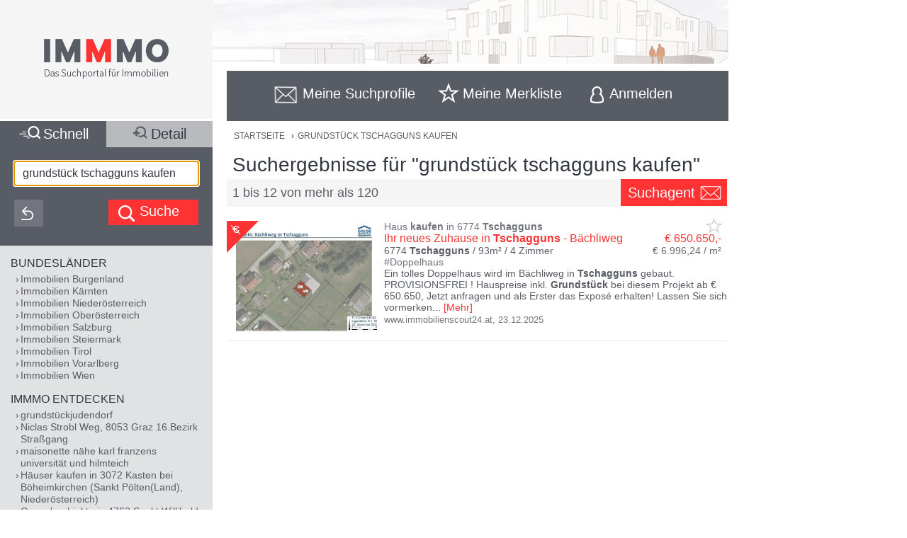

--- FILE ---
content_type: text/html;charset=UTF-8
request_url: https://www.immmo.at/grundst%C3%BCck-tschagguns-kaufen
body_size: 19923
content:
<!DOCTYPE html><html data-locale="de" xml:lang="de-AT" lang="de-AT" xmlns="http://www.w3.org/1999/xhtml"><head><meta charset="utf-8"><meta content="text/html; charset=utf-8" http-equiv="content-type"><meta content="width=device-width, initial-scale=1, maximum-scale=1" name="viewport"><title>Grundstück Tschagguns Kaufen</title><meta content="Ihr neues Zuhause in Tschagguns - Bächliweg - Ein tolles Doppelhaus wird im Bächliweg in Tschagguns gebaut. PROVISIONSFREI ! Hauspreise inkl. Grundstück bei diesem Projekt ab € 650.650, Jetzt anfragen und als Erster das Exposé erhalten! Lassen Sie sich vormerken und seien Sie eine/r der Ersten die das Exposé erhalten." name="description"><meta content="IMMMO, grundstück tschagguns kaufen, Immobilien, Wohnungen, Häuser, Grundstücke, Gewerbeobjekte, Anlageobjekte, kaufen, mieten, pachten, suchen, finden, Eigentum, Immobilien Suchmaschine" name="keywords"><meta content="index,follow" name="robots"><meta content="immmo.at - Das Suchportal für Immobilien" property="og:site_name"><meta content="de:DE" property="og:locale"><meta content="https://www.immmo.at/grundst%C3%BCck-tschagguns-kaufen" property="og:url"><meta content="Grundstück Tschagguns Kaufen" property="og:title"><meta content="Ihr neues Zuhause in Tschagguns - Bächliweg - Ein tolles Doppelhaus wird im Bächliweg in Tschagguns gebaut. PROVISIONSFREI ! Hauspreise inkl. Grundstück bei diesem Projekt ab € 650.650, Jetzt anfragen und als Erster das Exposé erhalten! Lassen Sie sich vormerken und seien Sie eine/r der Ersten die das Exposé erhalten." property="og:description"><meta property="og:image"><link href="/assets/ctx/41b68cd3/image/dynamic/banner/common-0.jpg" as="image" rel="preload"><link href="/assets/ctx/a3dabd20/image/dynamic/banner/common-1.jpg" as="image" rel="preload"><link href="/assets/ctx/506a14ed/image/dynamic/banner/common-2.jpg" as="image" rel="preload"><link href="/assets/ctx/3b6753ca/image/dynamic/banner/common-3.jpg" as="image" rel="preload"><link href="/assets/ctx/e4cbc27a/image/dynamic/banner/sc_1.jpg" as="image" rel="preload"><link href="/assets/ctx/35bc506c/image/dynamic/banner/sc_2.jpg" as="image" rel="preload"><link href="/assets/ctx/1d901202/image/dynamic/banner/sc_3.jpg" as="image" rel="preload"><link href="/assets/ctx/7e54c2ad/image/dynamic/banner/sc_4.jpg" as="image" rel="preload"><link href="/assets/ctx/85acf456/image/dynamic/banner/sc_5.jpg" as="image" rel="preload"><link href="/assets/ctx/b113e453/image/dynamic/banner/sc_6.jpg" as="image" rel="preload"><link href="/assets/ctx/bdd7346f/image/dynamic/banner/sc_7.jpg" as="image" rel="preload"><link href="/assets/ctx/577caba9/image/dynamic/banner/sc_8.jpg" as="image" rel="preload"><link href="/assets/ctx/bed7ed05/image/dynamic/banner/sc_9.jpg" as="image" rel="preload"><link href="https://www.immmo.at/grundst%C3%BCck-tschagguns-kaufen" rel="canonical"><script type="application/ld+json">[ {
  "breadcrumb" : {
    "itemListElement" : [ {
      "position" : 1,
      "item" : {
        "name" : "GRUNDSTÜCK TSCHAGGUNS KAUFEN",
        "@type" : "Thing",
        "@id" : "https://www.immmo.at/grundst%C3%BCck-tschagguns-kaufen"
      },
      "@type" : "ListItem",
      "@context" : "https://schema.org"
    } ],
    "@type" : "BreadcrumbList",
    "@context" : "https://schema.org"
  },
  "@type" : "SearchResultsPage",
  "@context" : "https://schema.org"
}, {
  "itemListElement" : [ {
    "position" : 1,
    "item" : {
      "name" : "GRUNDSTÜCK TSCHAGGUNS KAUFEN",
      "@type" : "Thing",
      "@id" : "https://www.immmo.at/grundst%C3%BCck-tschagguns-kaufen"
    },
    "@type" : "ListItem",
    "@context" : "https://schema.org"
  } ],
  "@type" : "BreadcrumbList",
  "@context" : "https://schema.org"
}, {
  "breadcrumb" : {
    "itemListElement" : [ {
      "position" : 1,
      "item" : {
        "name" : "GRUNDSTÜCK TSCHAGGUNS KAUFEN",
        "@type" : "Thing",
        "@id" : "https://www.immmo.at/grundst%C3%BCck-tschagguns-kaufen"
      },
      "@type" : "ListItem",
      "@context" : "https://schema.org"
    } ],
    "@type" : "BreadcrumbList",
    "@context" : "https://schema.org"
  },
  "@type" : "RealEstateListing",
  "@context" : "https://schema.org"
}, {
  "url" : "https://www.immmo.at/grundst%C3%BCck-tschagguns-kaufen",
  "name" : "Grundstück Tschagguns Kaufen",
  "headline" : "Suchergebnisse für \"grundstück tschagguns kaufen\"",
  "description" : "Ihr neues Zuhause in Tschagguns - Bächliweg - Ein tolles Doppelhaus wird im Bächliweg in Tschagguns gebaut. PROVISIONSFREI ! Hauspreise inkl. Grundstück bei diesem Projekt ab € 650.650, Jetzt anfragen und als Erster das Exposé erhalten! Lassen Sie sich vormerken und seien Sie eine/r der Ersten die das Exposé erhalten.",
  "@type" : "WebPage",
  "@context" : "https://schema.org"
}, {
  "priceCurrency" : "€",
  "@type" : "AggregateOffer",
  "@context" : "https://schema.org"
}, {
  "numberOfItems" : 120,
  "url" : "https://www.immmo.at/grundst%C3%BCck-tschagguns-kaufen",
  "name" : "Ihr neues Zuhause in Tschagguns - Bächliweg - Ein tolles Doppelhaus wird im Bächliweg in Tschagguns gebaut. PROVISIONSFREI ! Hauspreise inkl. Grundstück bei diesem Projekt ab € 650.650, Jetzt anfragen und als Erster das Exposé erhalten! Lassen Sie sich vormerken und seien Sie eine/r der Ersten die das Exposé erhalten.",
  "@type" : "ItemList",
  "@context" : "https://schema.org"
}, {
  "position" : 1,
  "name" : "Ihr neues Zuhause in Tschagguns - Bächliweg",
  "@type" : "ListItem",
  "@context" : "https://schema.org"
}, {
  "position" : 2,
  "name" : "Baugrund mit Alpenpanorama in Tschagguns - ruhig, sonnig, zentrumsnah",
  "@type" : "ListItem",
  "@context" : "https://schema.org"
}, {
  "position" : 3,
  "name" : "Doppelhaushälfte in Tschagguns",
  "@type" : "ListItem",
  "@context" : "https://schema.org"
}, {
  "position" : 4,
  "name" : "Grundstück zwischen Zentrum und Bergwelt in Tschagguns_GST 1",
  "@type" : "ListItem",
  "@context" : "https://schema.org"
}, {
  "position" : 5,
  "name" : "Baugrund nahe der alpinen Natur in Tschagguns_Gst 2",
  "@type" : "ListItem",
  "@context" : "https://schema.org"
}, {
  "position" : 6,
  "name" : "Ein Juwel im Montafon!",
  "@type" : "ListItem",
  "@context" : "https://schema.org"
}, {
  "position" : 7,
  "name" : "2-Zimmer Gartenwohnung in Tschagguns",
  "@type" : "ListItem",
  "@context" : "https://schema.org"
}, {
  "position" : 8,
  "name" : "5-Zimmer Terrassenwohnung (Top E.09/10)",
  "@type" : "ListItem",
  "@context" : "https://schema.org"
}, {
  "position" : 9,
  "name" : "2 ZIMMER WOHNUNG MIT BLICK AUF DIE BERGE",
  "@type" : "ListItem",
  "@context" : "https://schema.org"
}, {
  "position" : 10,
  "name" : "WILLKOMMEN IN IHREM NEUEN ZUHAUSE",
  "@type" : "ListItem",
  "@context" : "https://schema.org"
}, {
  "position" : 11,
  "name" : "IDEALE STARTERWOHNUNG IN RUHIGER LAGE",
  "@type" : "ListItem",
  "@context" : "https://schema.org"
}, {
  "position" : 12,
  "name" : "IDEAL FÜR IHRE GANZE FAMILIE",
  "@type" : "ListItem",
  "@context" : "https://schema.org"
} ]</script><script>
window.dataLayer = window.dataLayer || [];
</script><!-- Google Tag Manager --><script>(function(w,d,s,l,i){w[l]=w[l]||[];w[l].push({'gtm.start':
new Date().getTime(),event:'gtm.js'});var f=d.getElementsByTagName(s)[0],
j=d.createElement(s),dl=l!='dataLayer'?'&amp;l='+l:'';j.async=true;j.src=
'https://www.googletagmanager.com/gtm.js?id='+i+dl;f.parentNode.insertBefore(j,f);
})(window,document,'script','dataLayer','GTM-P9D9DRF');</script><!-- End Google Tag Manager --><link type="image/x-icon" href="/assets/ctx/ec77d223/image/icon.ico" rel="shortcut icon"><meta content="MMEa/tWAkImkczWH6iDKdcZazU+fya3pkKWekdc5Jrs=" name="verify-v1"><link href="https://static.immmo.at" rel="dns-prefetch">
<!--[if lte IE 8]>
<link href="/assets/ctx/z388788a4/style/ie8.css" media="screen" type="text/css" rel="stylesheet">
<![endif]-->
<!--[if lte IE 9]>
<link href="/assets/ctx/zac63419b/style/ie9.css" media="screen" type="text/css" rel="stylesheet">
<![endif]-->
<!--[if (gte IE 6)&(lte IE 8)]>
<script src="/assets/ctx/ze1254ff/javascript/lib/html5shiv.js" type="text/javascript"></script><script src="/assets/ctx/z19b4d5d3/javascript/lib/html5shiv-printshiv.js" type="text/javascript"></script><script src="/assets/ctx/zef20d7b3/javascript/lib/selectivizr.js" type="text/javascript"></script><script src="/assets/ctx/za705b207/javascript/lib/pie.js" type="text/javascript"></script>
<![endif]-->
<!--[if IE 9]><style type="text/css">.pageloading-mask{opacity:0.25;}</style><![endif]--><!--[if lt IE 9]><style type="text/css">.pageloading-mask{filter:alpha(opacity=25);}</style><![endif]--><link type="text/css" rel="stylesheet" href="/assets/meta/zc3fabda1/tapestry5/font_awesome/css/font-awesome.css"><link type="text/css" rel="stylesheet" href="/assets/ctx/za4dbc08/style/style.css"></head><body data-page-initialized="false"><!-- Google Tag Manager (noscript) --><noscript><iframe style="display:none;visibility:hidden" width="0" height="0" src="https://www.googletagmanager.com/ns.html?id=GTM-P9D9DRF"></iframe></noscript><!-- End Google Tag Manager (noscript) --><div id="top" class="wrapper-content-nav clear"><header class="wrapper-logo" role="banner"><a title="Gehe zur Startseite" href="https://www.immmo.at/"><span class="sprite sprite-logo-mobile"></span><span class="sprite sprite-logo"></span></a></header><div role="navigation" class="offset offset-tools-nav"><div class="wrapper-tools-nav"><ul class="tools-nav"><li class="link-search"><a href="#" id="menu-search"><span>Suche</span></a></li><li id="search-profile-box" class="link-search-profiles tools-nav-action"><a title="Gehe zur Suchprofile Übersicht" href="https://www.immmo.at/suchprofile"><span class="tools-nav-title">Meine Suchprofile</span></a><div id="search-profile-tooltip-list" class="wrapper-tooltip-list"><ul></ul></div></li><li id="watchlist-box" class="link-fav-list tools-nav-action"><a title="Gehe zur Merkliste" href="https://www.immmo.at/merkliste"><span style="display:none;" data-tip-place="sw" data-powertip="Kein Objekte in der Merkliste" title="Kein Objekte in der Merkliste" class="result-counter">0</span><span class="tools-nav-title">Meine Merkliste</span></a><div class="modal-favlist-full" id="watchlist-exceeding-message"><h3 class="modal-title">Merkliste ist voll</h3><p>Es können maximal 99 Objekte in der Merkliste gespeichert werden.</p><a href="#" class="button-cancel close">OK</a></div></li><li class="link-login tools-nav-action"><a class="js-loginpopup-open" title="Mit Facebook, Google+ oder E-Mail Adresse kostenlos anmelden" href="#" id="signin-open"><span id="signin-open-anmelden" class="tools-nav-title">
Anmelden
</span></a></li><div class="modal-login"><div class="modal-inner"><div class="wrapper-login-social"><div><p>
Durch Klicken auf eine Social Media Anmeldung akzeptiere ich die <a href="https://www.immmo.at/nutzungsbedingungen" class="txt">Nutzungsbedingungen</a>
&amp; <a href="https://www.immmo.at/datenschutzerklaerung" class="txt">Datenschutzrichtlinie</a>.
</p></div><div class="wrapper-row-seperator"><a class="button button-fb" href="https://www.immmo.at/auth/facebook/go">Mit Facebook anmelden</a></div><div class="wrapper-row-seperator"><script defer="" async="" src="https://accounts.google.com/gsi/client"></script><div data-auto_prompt="false" data-callback="handleCredentialResponse" data-ux_mode="popup" data-context="signin" data-client_id="275527603395-h0j60dtvo5dc3k1h8ceb2m45e8a49umg.apps.googleusercontent.com" id="g_id_onload"></div><div data-logo_alignment="left" data-locale="de" data-width="275" data-size="large" data-text="signup_with" data-theme="outline" data-shape="rectangular" data-type="standard" class="g_id_signin button button-google"></div></div><div class="wrapper-row-seperator"><div data-type="sign in" data-border="true" data-color="black" id="appleid-signin" class="login-btn"></div><script src="https://appleid.cdn-apple.com/appleauth/static/jsapi/appleid/1/de_DE/appleid.auth.js" type="text/javascript"></script></div></div><script>
function handleCredentialResponse(response) {
document.location.href = '/auth/google/' + response.credential;
}
</script><span class="login-separator-horizontal"></span><span class="login-separator-vertical"></span><div class="wrapper-login-email"><div data-container-type="zone" id="formZone"><form data-validate="submit" data-generator="tapestry/core/form" data-update-zone="^" action="/index.border.loginbox.loginpopup.loginform" method="post" id="loginForm"><input value="kx85r8TjKDnOom3qfQJeURQta+g=:H4sIAAAAAAAAAJ2SvUoDQRDHx4NAIFgYsLBXBIuNX7HQxhAQAlGEw1r29ibn6t7uursxZ2PlS9j4BGKlT5DCznfwAWwsrCy8vUtEEAxJt8x/5z+/+Xh4h8qgCZsdGWO2GykToyFCJVxGKisfWum+JphSLmgcG7S2x1HEYA00lUkI1ZSdIXFUo3XmukmYMih4RCJqkbSiPEiZO/A5yyG6vl45GdbeFl++ApjrQo0p6YwSRzRFB/XuOb2iDUFl0gid4TLZy7SDhaJ6q6xeOM3O3JqW+dgolhuE/Sjl1nIlh4/xdu/z/jUAyPRgA8hEEE2tHeTyCOISbgAczI/DZUfTG3mfymAHtibmGUwxjdCkmLfNLnL1h6I+1g6xPdJmtSx51mB1YrL1w3R+Hfv/roOpVCuJ0llSzN/93cZd+LH0/HTbDiDoQpUJnv/uxB7FXxeKHFM6f11FyF9Ttax+uv7r+Q0d3iBwCAMAAA==" name="t:formdata" type="hidden"><div class="wrapper-row-seperator"><label for="emailAddressField" id="emailAddressField-label" class="control-label floatlabel">E-Mail-Adresse</label><input aria-labelledby="emailAddressField-label" placeholder="E-Mail-Adresse" data-email-message="Keine gültige E-Mail-Adresse" data-validate-email="true" data-required-message="Sie müssen einen Wert für Email Address Field angeben." data-optionality="required" data-validation="true" aria-required="true" id="emailAddressField" class="form-control" name="emailAddressField" type="email"></div><div class="wrapper-row-seperator"><label for="passwordField" id="passwordField-label" class="control-label floatlabel">Passwort</label><input aria-labelledby="passwordField-label" placeholder="Passwort" data-max-length-message="Password Field darf höchstens 32 Zeichen lang sein." data-validate-max-length="32" data-min-length-message="Password Field muss mindestens 3 Zeichen lang sein." data-validate-min-length="3" data-required-message="Sie müssen einen Wert für Password Field angeben." data-optionality="required" data-validation="true" aria-required="true" value="" id="passwordField" name="passwordField" class="form-control" type="password"></div><div class="wrapper-row-seperator remember-me"><label for="rememberMeCheckbox" id="rememberMeCheckbox-label" class="control-label"><input aria-labelledby="rememberMeCheckbox-label" class="checkbox" id="rememberMeCheckbox" name="rememberMeCheckbox" type="checkbox">Auf diesem Computer angemeldet bleiben
</label></div><p>
Durch Klicken auf Anmelden akzeptiere ich die <a href="https://www.immmo.at/nutzungsbedingungen">Nutzungsbedingungen</a> &amp; <a href="https://www.immmo.at/datenschutzerklaerung">Datenschutzrichtlinie</a>.
</p><div class="wrapper-form-submit"><input value="Anmelden" id="submit_0" class="btn btn-primary" data-submit-mode="normal" name="submit_0" type="submit"></div><div class="wrapper-row-seperator forgot-pw"><p><a href="https://www.immmo.at/benutzer/passwort">Passwort vergessen?</a></p></div></form></div><div class="wrapper-row-seperator"><p>Noch nicht registriert? <a href="https://www.immmo.at/benutzer/registrieren"><br>
Jetzt kostenlos registrieren</a>.
</p></div></div></div><a class="button-close close" href="#" id="signin-close">Abbrechen</a></div></ul></div></div><div class="offset-content"><div role="main" class="wrapper-content"><div class="wrapper-breadcrumb breadcrumb"><em>Sie befinden sich hier: </em><a title="Gehe zur Startseite" href="https://www.immmo.at/">Startseite</a><span class="crumb"> › </span><a title="Sie befinden sich hier: GRUNDSTÜCK TSCHAGGUNS KAUFEN" href="https://www.immmo.at/grundst%C3%BCck-tschagguns-kaufen">GRUNDSTÜCK TSCHAGGUNS KAUFEN</a></div><div class="wrapper-content-title-2row"><div class="wrapper-content-title-2row-row1"><h1 class="content-title">Suchergebnisse für "grundstück tschagguns kaufen"</h1></div><div class="wrapper-content-title-2row-row2 with-save-button without-socials-and-save"><p class="content-entrycount">1 bis 12 von mehr als 120</p><a data-powertip="Diese Suche als neues Suchprofil speichern" class="save-profile-link js-save-profile" href="#" id="save-profile-link"><span>Suchagent</span><svg class="icon icon-envelop"><use href="#icon-envelop"></use></svg></a><div id="save-profile-modal" class="modal-save-profile"><div class="close-button"></div><h3 class="modal-title">E-Mail Suchagent anlegen</h3><p>Geben Sie einen Namen für das Suchprofil ein:</p><div class="wrapper-row-seperator"><input value="" class="js-save-profile-name" name="action" type="text"></div><p>Geben sie Ihre E-Mail Adresse ein:</p><div class="wrapper-row-seperator"><input value="" class="js-save-profile-email" name="email" type="text"><p style="display: none;" data-error-block-for="email" class="help-block" id="sa-email-wrong-error">Keine gültige E-Mail-Adresse</p></div><p>Durch klicken auf Speichern akzeptiere ich die<br><a target="_blank" href="https://www.immmo.at/nutzungsbedingungen">Nutzungsbedingungen</a> und
<a target="_blank" href="https://www.immmo.at/datenschutzerklaerung">Datenschutzrichtlinien</a></p><div class="wrapper-form-submit"><input title="Suchprofil jetzt speichern" value="Speichern" class="button_save" type="submit"> 
<a title="Speichern abbrechen" class="button-cancel close" href="#">Abbrechen</a></div></div><div class="modal-favlist-full" id="profiles-exceeding-modal"><h3 class="modal-title">Suchprofile voll</h3><p>Es können maximal 25 Suchprofile gespeichert werden.</p><a href="#" class="button-cancel close">OK</a></div><div class="modal-favlist-full" id="profiles-success-modal"><h3 class="modal-title">Ihr Suchagent wurde gespeichert!</h3><p id="profiles-success-text">Prüfen Sie bitte Ihren Posteingang und aktivieren Sie den Suchagenten.</p><p style="display: none;" id="profiles-success-text-existing-user">Sie können Ihren Suchagenten über die Suchagent E-Mail verwalten.</p><a href="#" class="button-cancel close">OK</a></div></div></div><ul data-lp-type="UNSTRUCT" lang="de" class="ul-result ul-result-with-image"><li data-objecttype="UNSTRUCT" data-page="1" data-position="1" data-detail="false" data-realestateuid="1497736721" data-hostname="www.immobilienscout24.at" data-hostuid="88899584" class="wrapper-result"><span data-name="www.immobilienscout24.at" data-uid="88899584" class="data data-host"></span><div class="wrapper-result-headline"><div class="wrapper-result-description-text-wrapper"><h3>Haus <mark>kaufen</mark> in 6774 <mark>Tschagguns</mark></h3><div class="link-price-wrapper"><p class="result-link"><a rel="nofollow" class="js-track-outgoing outclick-www.immobilienscout24.at js-track-click" target="_blank" href="https://www.immobilienscout24.at/expose/694a972b3886c923b5f58d02?utm_medium=cooperation&amp;utm_source=immmo.at&amp;utm_campaign=residential&amp;utm_content=residential_expose">Ihr neues Zuhause in <mark>Tschagguns</mark> - Bächliweg</a></p><p class="price hide-narrow">€ 650.650,-</p></div><div class="detail-size-wrapper"><p class="result-details">6774 <mark>Tschagguns</mark> / 93m² / <span class="num-rooms">4 Zimmer</span></p><p class="size">€ 6.996,24 / m²</p></div></div></div><div class="wrapper-result-image"><span data-powertip="Provisionsfrei" class="free-of-commission"></span><div class=""><a data-element="image" rel="nofollow" onclick="" href="https://www.immobilienscout24.at/expose/694a972b3886c923b5f58d02?utm_medium=cooperation&amp;utm_source=immmo.at&amp;utm_campaign=residential&amp;utm_content=residential_expose" target="_blank" class="js-track-outgoing outclick-www.immobilienscout24.at slide js-track-click" style=""><img alt="Haus kaufen in 6774 Tschagguns" height="300" width="400" sizes="(min-width: 480px) 212px, 100vw" data-sizes="(min-width: 480px) 212px, 100vw" data-srcset="https://static.immmo.at/ccf/400/300/6b285665647f046decec5cef204e43c3.jpeg 400w, https://static.immmo.at/ccf/212/159/6b285665647f046decec5cef204e43c3.jpeg 212w" data-src="https://static.immmo.at/ccf/400/300/6b285665647f046decec5cef204e43c3.jpeg" src="https://static.immmo.at/ccf/400/300/6b285665647f046decec5cef204e43c3.jpeg" class="lazyload"><noscript><img alt="Haus kaufen in 6774 Tschagguns" src="https://static.immmo.at/ccf/400/300/6b285665647f046decec5cef204e43c3.jpeg"></noscript></a></div><span class="tags-price"><a data-element="image" rel="nofollow" onclick="" href="https://www.immobilienscout24.at/expose/694a972b3886c923b5f58d02?utm_medium=cooperation&amp;utm_source=immmo.at&amp;utm_campaign=residential&amp;utm_content=residential_expose" target="_blank" class="js-track-outgoing outclick-www.immobilienscout24.at js-track-click hide-desktop result-tags"><span><span class="tags-diamond">#</span>Doppelhaus
</span></a><a data-element="image" rel="nofollow" onclick="" href="https://www.immobilienscout24.at/expose/694a972b3886c923b5f58d02?utm_medium=cooperation&amp;utm_source=immmo.at&amp;utm_campaign=residential&amp;utm_content=residential_expose" target="_blank" class="js-track-outgoing outclick-www.immobilienscout24.at js-track-click hide-desktop price">€ 650.650,-</a></span></div><div class="wrapper-result-description"><div class="wrapper-result-description-text-wrapper"><div class="wrapper-result-description-text"><p class="result-tags hide-narrow"><span><span class="tags-diamond">#</span>Doppelhaus
</span></p><p><a rel="nofollow" class="js-track-outgoing outclick-www.immobilienscout24.at js-track-click" target="_blank" href="https://www.immobilienscout24.at/expose/694a972b3886c923b5f58d02?utm_medium=cooperation&amp;utm_source=immmo.at&amp;utm_campaign=residential&amp;utm_content=residential_expose">Ein tolles Doppelhaus wird im Bächliweg in <mark>Tschagguns</mark> gebaut. PROVISIONSFREI ! Hauspreise inkl. <mark>Grundstück</mark> bei diesem Projekt ab € 650.650, Jetzt anfragen und als Erster das Exposé erhalten! Lassen Sie sich vormerken</a><a style="display:none;" rel="nofollow" class="js-track-outgoing outclick-www.immobilienscout24.at js-track-click more-description" target="_blank" href="https://www.immobilienscout24.at/expose/694a972b3886c923b5f58d02?utm_medium=cooperation&amp;utm_source=immmo.at&amp;utm_campaign=residential&amp;utm_content=residential_expose"><span> und seien Sie eine/r der Ersten die das Exposé erhalten.</span></a><span class="toggle-more-description-wrapper"><span class="toggle-more-description-dots">...</span> [<a class="toggle-more-description-text js-toggle-more-description" title="Mehr Beschreibungstext anzeigen" target="_blank" href="https://www.immobilienscout24.at/expose/694a972b3886c923b5f58d02?utm_medium=cooperation&amp;utm_source=immmo.at&amp;utm_campaign=residential&amp;utm_content=residential_expose">Mehr</a>]
</span></p></div></div></div><div class="wrapper-external-link"><div><a rel="nofollow" class="js-track-outgoing outclick-www.immobilienscout24.at js-track-click" target="_blank" href="https://www.immobilienscout24.at/expose/694a972b3886c923b5f58d02?utm_medium=cooperation&amp;utm_source=immmo.at&amp;utm_campaign=residential&amp;utm_content=residential_expose">www.immobilienscout24.at</a><span class="result-date">,
<time datetime="2025-12-23">23.12.2025</time></span></div></div><div data-awardlogo="/assets/ctx/c60a24f4/image/award_logo.png" data-pollid="" data-iframe="https://www.immmo.at/surveyiframe" data-enabled="false" style="display: none;" class="wrapper-survey"></div><a class="fav-marker " href="javascript:void(0);"><span data-powertip="Objekt in der Merkliste speichern" title="Objekt in der Merkliste speichern" data-targeturl="https://www.immobilienscout24.at/expose/694a972b3886c923b5f58d02?utm_medium=cooperation&amp;utm_source=immmo.at&amp;utm_campaign=residential&amp;utm_content=residential_expose" class="sprite sprite-star-gray js-toggle-watchlist"></span></a></li><div style="margin: 0 auto; width: 300px; min-height: 250px;" id="IMM_M_Top"></div><li data-objecttype="UNSTRUCT" data-page="1" data-position="2" data-detail="false" data-realestateuid="1494536324" data-hostname="www.immobilienscout24.at" data-hostuid="88899584" class="wrapper-result"><span data-name="www.immobilienscout24.at" data-uid="88899584" class="data data-host"></span><div class="wrapper-result-headline"><div class="wrapper-result-description-text-wrapper"><h3><mark>Grundstück</mark> <mark>kaufen</mark> in 6774 <mark>Tschagguns</mark></h3><div class="link-price-wrapper"><p class="result-link"><a rel="nofollow" class="js-track-outgoing outclick-www.immobilienscout24.at js-track-click" target="_blank" href="https://www.immobilienscout24.at/expose/693929cbc7d32659fa813d2e?utm_medium=cooperation&amp;utm_source=immmo.at&amp;utm_campaign=residential&amp;utm_content=residential_expose">Baugrund mit Alpenpanorama in <mark>Tschagguns</mark> - ruhig, sonnig, zentrumsnah</a></p><p class="price hide-narrow">€ 556.500,-</p></div><div class="detail-size-wrapper"><p class="result-details">6774 <mark>Tschagguns</mark> / 1113m²</p><p class="size">€ 500,- / m²</p></div></div></div><div class="wrapper-result-image"><div class=""><a data-element="image" rel="nofollow" onclick="" href="https://www.immobilienscout24.at/expose/693929cbc7d32659fa813d2e?utm_medium=cooperation&amp;utm_source=immmo.at&amp;utm_campaign=residential&amp;utm_content=residential_expose" target="_blank" class="js-track-outgoing outclick-www.immobilienscout24.at slide js-track-click" style=""><img alt="Grundstück kaufen in 6774 Tschagguns" height="300" width="400" sizes="(min-width: 480px) 212px, 100vw" data-sizes="(min-width: 480px) 212px, 100vw" data-srcset="https://static.immmo.at/ccf/400/300/479c5c2ef3661bf711c256503bf8e8b1.jpeg 400w, https://static.immmo.at/ccf/212/159/479c5c2ef3661bf711c256503bf8e8b1.jpeg 212w" data-src="https://static.immmo.at/ccf/400/300/479c5c2ef3661bf711c256503bf8e8b1.jpeg" src="[data-uri]" class="lazyload"><noscript><img alt="Grundstück kaufen in 6774 Tschagguns" src="[data-uri]"></noscript></a></div><span class="tags-price"><a data-element="image" rel="nofollow" onclick="" href="https://www.immobilienscout24.at/expose/693929cbc7d32659fa813d2e?utm_medium=cooperation&amp;utm_source=immmo.at&amp;utm_campaign=residential&amp;utm_content=residential_expose" target="_blank" class="js-track-outgoing outclick-www.immobilienscout24.at js-track-click hide-desktop result-tags"><span><span class="tags-diamond">#</span>Baugrund
</span></a><a data-element="image" rel="nofollow" onclick="" href="https://www.immobilienscout24.at/expose/693929cbc7d32659fa813d2e?utm_medium=cooperation&amp;utm_source=immmo.at&amp;utm_campaign=residential&amp;utm_content=residential_expose" target="_blank" class="js-track-outgoing outclick-www.immobilienscout24.at js-track-click hide-desktop price">€ 556.500,-</a></span></div><div class="wrapper-result-description"><div class="wrapper-result-description-text-wrapper"><div class="wrapper-result-description-text"><p class="result-tags hide-narrow"><span><span class="tags-diamond">#</span>Baugrund
</span></p><p><a rel="nofollow" class="js-track-outgoing outclick-www.immobilienscout24.at js-track-click" target="_blank" href="https://www.immobilienscout24.at/expose/693929cbc7d32659fa813d2e?utm_medium=cooperation&amp;utm_source=immmo.at&amp;utm_campaign=residential&amp;utm_content=residential_expose">1.113 m² Grundstücksgröße am Ende einer wenig befahrenen Seitenstraße mit privater Zufahrt Alpenkulisse inklusive - beeindruckender Ausblick auf die umliegenden Berge des Rätikon nur wenige Gehminuten zu Nahversorgern,</a><a style="display:none;" rel="nofollow" class="js-track-outgoing outclick-www.immobilienscout24.at js-track-click more-description" target="_blank" href="https://www.immobilienscout24.at/expose/693929cbc7d32659fa813d2e?utm_medium=cooperation&amp;utm_source=immmo.at&amp;utm_campaign=residential&amp;utm_content=residential_expose"><span> Gastronomie, Schule, uvm. Natur und Bergsport von der Haustüre aus nahe an Anbindungen zu Bus und Bahn wohnen im beliebten Montafon mit hoher Freizeit- und Wohnqualität Kaufpreis: € 556.500,- Nebenkostenübersicht: 3,5% Grunderwerbsteuer 1,1 % Grundbucheintragung 3,6 % Vermittlungsprovision inkl. MwSt. Kosten für Grundstücksteilung Vertragserrichtungskosten, ca. 1,2 % inkl. MwSt. zzgl. Barauslagen Alle Angaben nach bestem Wissen. Irrtum und Zwischenverkauf vorbehalten. Dieses Exposé ist eine Vorinformation, als Rechtsgrundlage gilt alleine der abgeschlossene Kaufvertrag. § 15 der Maklerverordnung gilt als vereinbart.</span></a><span class="toggle-more-description-wrapper"><span class="toggle-more-description-dots">...</span> [<a class="toggle-more-description-text js-toggle-more-description" title="Mehr Beschreibungstext anzeigen" target="_blank" href="https://www.immobilienscout24.at/expose/693929cbc7d32659fa813d2e?utm_medium=cooperation&amp;utm_source=immmo.at&amp;utm_campaign=residential&amp;utm_content=residential_expose">Mehr</a>]
</span></p></div></div></div><div class="wrapper-external-link"><div><a rel="nofollow" class="js-track-outgoing outclick-www.immobilienscout24.at js-track-click" target="_blank" href="https://www.immobilienscout24.at/expose/693929cbc7d32659fa813d2e?utm_medium=cooperation&amp;utm_source=immmo.at&amp;utm_campaign=residential&amp;utm_content=residential_expose">www.immobilienscout24.at</a><span class="result-date">,
<time datetime="2025-12-10">10.12.2025</time></span></div></div><div data-awardlogo="/assets/ctx/c60a24f4/image/award_logo.png" data-pollid="" data-iframe="https://www.immmo.at/surveyiframe" data-enabled="false" style="display: none;" class="wrapper-survey"></div><a class="fav-marker " href="javascript:void(0);"><span data-powertip="Objekt in der Merkliste speichern" title="Objekt in der Merkliste speichern" data-targeturl="https://www.immobilienscout24.at/expose/693929cbc7d32659fa813d2e?utm_medium=cooperation&amp;utm_source=immmo.at&amp;utm_campaign=residential&amp;utm_content=residential_expose" class="sprite sprite-star-gray js-toggle-watchlist"></span></a></li><li data-objecttype="UNSTRUCT" data-page="1" data-position="3" data-detail="false" data-realestateuid="1439242287" data-hostname="www.immobilienscout24.at" data-hostuid="88899584" class="wrapper-result"><span data-name="www.immobilienscout24.at" data-uid="88899584" class="data data-host"></span><div class="wrapper-result-headline"><div class="wrapper-result-description-text-wrapper"><h3>Haus <mark>kaufen</mark> in 6774 <mark>Tschagguns</mark></h3><div class="link-price-wrapper"><p class="result-link"><a rel="nofollow" class="js-track-outgoing outclick-www.immobilienscout24.at js-track-click" target="_blank" href="https://www.immobilienscout24.at/expose/6800acf4ed81d40020dcd8cc?utm_medium=cooperation&amp;utm_source=immmo.at&amp;utm_campaign=residential&amp;utm_content=residential_expose">Doppelhaushälfte in <mark>Tschagguns</mark></a></p><p class="price hide-narrow">€ 675.000,-</p></div><div class="detail-size-wrapper"><p class="result-details">6774 <mark>Tschagguns</mark> / 105,2m² / <span class="num-rooms">4 Zimmer</span></p><p class="size">€ 6.416,35 / m²</p></div></div></div><div class="wrapper-result-image"><div class=""><a data-element="image" rel="nofollow" onclick="" href="https://www.immobilienscout24.at/expose/6800acf4ed81d40020dcd8cc?utm_medium=cooperation&amp;utm_source=immmo.at&amp;utm_campaign=residential&amp;utm_content=residential_expose" target="_blank" class="js-track-outgoing outclick-www.immobilienscout24.at slide js-track-click" style=""><img alt="Haus kaufen in 6774 Tschagguns" height="300" width="400" sizes="(min-width: 480px) 212px, 100vw" data-sizes="(min-width: 480px) 212px, 100vw" data-srcset="https://static.immmo.at/ccf/400/300/254e984bcdba892b9a7be8fc1bee5504.png 400w, https://static.immmo.at/ccf/212/159/254e984bcdba892b9a7be8fc1bee5504.png 212w" data-src="https://static.immmo.at/ccf/400/300/254e984bcdba892b9a7be8fc1bee5504.png" src="[data-uri]" class="lazyload"><noscript><img alt="Haus kaufen in 6774 Tschagguns" src="[data-uri]"></noscript></a></div><span class="tags-price"><a data-element="image" rel="nofollow" onclick="" href="https://www.immobilienscout24.at/expose/6800acf4ed81d40020dcd8cc?utm_medium=cooperation&amp;utm_source=immmo.at&amp;utm_campaign=residential&amp;utm_content=residential_expose" target="_blank" class="js-track-outgoing outclick-www.immobilienscout24.at js-track-click hide-desktop result-tags"><span><span class="tags-diamond">#</span>Doppelhaus
</span><span><span class="tags-diamond">#</span>hell
</span></a><a data-element="image" rel="nofollow" onclick="" href="https://www.immobilienscout24.at/expose/6800acf4ed81d40020dcd8cc?utm_medium=cooperation&amp;utm_source=immmo.at&amp;utm_campaign=residential&amp;utm_content=residential_expose" target="_blank" class="js-track-outgoing outclick-www.immobilienscout24.at js-track-click hide-desktop price">€ 675.000,-</a></span></div><div class="wrapper-result-description"><div class="wrapper-result-description-text-wrapper"><div class="wrapper-result-description-text"><p class="result-tags hide-narrow"><span><span class="tags-diamond">#</span>Doppelhaus
</span><span><span class="tags-diamond">#</span>hell
</span></p><p><a rel="nofollow" class="js-track-outgoing outclick-www.immobilienscout24.at js-track-click" target="_blank" href="https://www.immobilienscout24.at/expose/6800acf4ed81d40020dcd8cc?utm_medium=cooperation&amp;utm_source=immmo.at&amp;utm_campaign=residential&amp;utm_content=residential_expose">Mitten in der Aulandschaft zwischen Rasafeibach und Ill liegt in <mark>Tschagguns</mark> der Wohnpark Gardenga. Mit hellen, großzügigen Wohnungen bietet er den idealen Lebensmittelpunkt für Familien, Alleinstehende und Paare. Drei</a><a style="display:none;" rel="nofollow" class="js-track-outgoing outclick-www.immobilienscout24.at js-track-click more-description" target="_blank" href="https://www.immobilienscout24.at/expose/6800acf4ed81d40020dcd8cc?utm_medium=cooperation&amp;utm_source=immmo.at&amp;utm_campaign=residential&amp;utm_content=residential_expose"><span> Doppelhäuser ergeben mit vier weiteren Bauteilen eine Anlage aus insgesamt über 50 Wohneinheiten. Das Herzstück des Wohnparks ist ein offener Platz inmitten der Gebäude. Kinder treffen sich hier zum Spielen, Erwachsene tauschen sich aus – es entsteht ein lebendiges Miteinander. Zudem entsteht der Wohnbau ökologisch und in monolithischer Bauweise mit naturnahen Materialien. Geheizt wird mit Fernwärme, die Photovoltaikanlage senkt die Betriebskosten. Das passt zur Umgebung: Das Montafon lockt mit unberührter Natur und herrlichem Panorama. Ob Wandern, Radeln oder Golfen – die Freizeitmöglichkeiten sind schier unerschöpflich. Der Aktivpark und das Erlebnisfreibad runden das Angebot ab.</span></a><span class="toggle-more-description-wrapper"><span class="toggle-more-description-dots">...</span> [<a class="toggle-more-description-text js-toggle-more-description" title="Mehr Beschreibungstext anzeigen" target="_blank" href="https://www.immobilienscout24.at/expose/6800acf4ed81d40020dcd8cc?utm_medium=cooperation&amp;utm_source=immmo.at&amp;utm_campaign=residential&amp;utm_content=residential_expose">Mehr</a>]
</span></p></div></div></div><div class="wrapper-external-link"><div><a rel="nofollow" class="js-track-outgoing outclick-www.immobilienscout24.at js-track-click" target="_blank" href="https://www.immobilienscout24.at/expose/6800acf4ed81d40020dcd8cc?utm_medium=cooperation&amp;utm_source=immmo.at&amp;utm_campaign=residential&amp;utm_content=residential_expose">www.immobilienscout24.at</a><span class="result-date">,
<time datetime="2025-04-17">17.04.2025</time></span></div></div><div data-awardlogo="/assets/ctx/c60a24f4/image/award_logo.png" data-pollid="" data-iframe="https://www.immmo.at/surveyiframe" data-enabled="false" style="display: none;" class="wrapper-survey"></div><a class="fav-marker " href="javascript:void(0);"><span data-powertip="Objekt in der Merkliste speichern" title="Objekt in der Merkliste speichern" data-targeturl="https://www.immobilienscout24.at/expose/6800acf4ed81d40020dcd8cc?utm_medium=cooperation&amp;utm_source=immmo.at&amp;utm_campaign=residential&amp;utm_content=residential_expose" class="sprite sprite-star-gray js-toggle-watchlist"></span></a></li><li data-objecttype="UNSTRUCT" data-page="1" data-position="4" data-detail="false" data-realestateuid="1494536266" data-hostname="www.immobilienscout24.at" data-hostuid="88899584" class="wrapper-result"><span data-name="www.immobilienscout24.at" data-uid="88899584" class="data data-host"></span><div class="wrapper-result-headline"><div class="wrapper-result-description-text-wrapper"><h3><mark>Grundstück</mark> <mark>kaufen</mark> in 6774 <mark>Tschagguns</mark></h3><div class="link-price-wrapper"><p class="result-link"><a rel="nofollow" class="js-track-outgoing outclick-www.immobilienscout24.at js-track-click" target="_blank" href="https://www.immobilienscout24.at/expose/693929cbc7d32659fa813d31?utm_medium=cooperation&amp;utm_source=immmo.at&amp;utm_campaign=residential&amp;utm_content=residential_expose"><mark>Grundstück</mark> zwischen Zentrum und Bergwelt in Tschagguns_GST 1</a></p><p class="price hide-narrow">€ 289.640,-</p></div><div class="detail-size-wrapper"><p class="result-details">6774 <mark>Tschagguns</mark> / 557m²</p><p class="size">€ 520,- / m²</p></div></div></div><div class="wrapper-result-image"><div class=""><a data-element="image" rel="nofollow" onclick="" href="https://www.immobilienscout24.at/expose/693929cbc7d32659fa813d31?utm_medium=cooperation&amp;utm_source=immmo.at&amp;utm_campaign=residential&amp;utm_content=residential_expose" target="_blank" class="js-track-outgoing outclick-www.immobilienscout24.at slide js-track-click" style=""><img alt="Grundstück kaufen in 6774 Tschagguns" height="300" width="400" sizes="(min-width: 480px) 212px, 100vw" data-sizes="(min-width: 480px) 212px, 100vw" data-srcset="https://static.immmo.at/ccf/400/300/04fcc7cc169a515dd42ddc7ad3d3ee9b.jpeg 400w, https://static.immmo.at/ccf/212/159/04fcc7cc169a515dd42ddc7ad3d3ee9b.jpeg 212w" data-src="https://static.immmo.at/ccf/400/300/04fcc7cc169a515dd42ddc7ad3d3ee9b.jpeg" src="[data-uri]" class="lazyload"><noscript><img alt="Grundstück kaufen in 6774 Tschagguns" src="[data-uri]"></noscript></a></div><span class="tags-price"><a data-element="image" rel="nofollow" onclick="" href="https://www.immobilienscout24.at/expose/693929cbc7d32659fa813d31?utm_medium=cooperation&amp;utm_source=immmo.at&amp;utm_campaign=residential&amp;utm_content=residential_expose" target="_blank" class="js-track-outgoing outclick-www.immobilienscout24.at js-track-click hide-desktop price">€ 289.640,-</a></span></div><div class="wrapper-result-description"><div class="wrapper-result-description-text-wrapper"><div class="wrapper-result-description-text"><p><a rel="nofollow" class="js-track-outgoing outclick-www.immobilienscout24.at js-track-click" target="_blank" href="https://www.immobilienscout24.at/expose/693929cbc7d32659fa813d31?utm_medium=cooperation&amp;utm_source=immmo.at&amp;utm_campaign=residential&amp;utm_content=residential_expose">ca. 557 m² Grundstücksgröße am Ende einer wenig befahrenen Seitenstraße mit privater Zufahrt Alpenkulisse inklusive - beeindruckender Ausblick auf die umliegenden Berge des Rätikon nur wenige Gehminuten zu Nahversorgern,</a><a style="display:none;" rel="nofollow" class="js-track-outgoing outclick-www.immobilienscout24.at js-track-click more-description" target="_blank" href="https://www.immobilienscout24.at/expose/693929cbc7d32659fa813d31?utm_medium=cooperation&amp;utm_source=immmo.at&amp;utm_campaign=residential&amp;utm_content=residential_expose"><span> Gastronomie, Schule, uvm. Natur und Bergsport von der Haustüre aus nahe an Anbindungen zu Bus und Bahn wohnen im beliebten Montafon mit hoher Freizeit- und Wohnqualität Kaufpreis: € 289.640,- Nebenkostenübersicht: 3,5% Grunderwerbsteuer 1,1 % Grundbucheintragung 3,6 % Vermittlungsprovision inkl. MwSt. Kosten für Grundstücksteilung Vertragserrichtungskosten, ca. 1,2 % inkl. MwSt. zzgl. Barauslagen Alle Angaben nach bestem Wissen. Irrtum und Zwischenverkauf vorbehalten. Dieses Exposé ist eine Vorinformation, als Rechtsgrundlage gilt alleine der abgeschlossene Kaufvertrag. § 15 der Maklerverordnung gilt als vereinbart.</span></a><span class="toggle-more-description-wrapper"><span class="toggle-more-description-dots">...</span> [<a class="toggle-more-description-text js-toggle-more-description" title="Mehr Beschreibungstext anzeigen" target="_blank" href="https://www.immobilienscout24.at/expose/693929cbc7d32659fa813d31?utm_medium=cooperation&amp;utm_source=immmo.at&amp;utm_campaign=residential&amp;utm_content=residential_expose">Mehr</a>]
</span></p></div></div></div><div class="wrapper-external-link"><div><a rel="nofollow" class="js-track-outgoing outclick-www.immobilienscout24.at js-track-click" target="_blank" href="https://www.immobilienscout24.at/expose/693929cbc7d32659fa813d31?utm_medium=cooperation&amp;utm_source=immmo.at&amp;utm_campaign=residential&amp;utm_content=residential_expose">www.immobilienscout24.at</a><span class="result-date">,
<time datetime="2025-12-10">10.12.2025</time></span></div></div><div data-awardlogo="/assets/ctx/c60a24f4/image/award_logo.png" data-pollid="" data-iframe="https://www.immmo.at/surveyiframe" data-enabled="false" style="display: none;" class="wrapper-survey"></div><a class="fav-marker " href="javascript:void(0);"><span data-powertip="Objekt in der Merkliste speichern" title="Objekt in der Merkliste speichern" data-targeturl="https://www.immobilienscout24.at/expose/693929cbc7d32659fa813d31?utm_medium=cooperation&amp;utm_source=immmo.at&amp;utm_campaign=residential&amp;utm_content=residential_expose" class="sprite sprite-star-gray js-toggle-watchlist"></span></a></li><div style="margin: 0 auto; width: 300px;" id="IMM_R_Mid"></div><div style="height:170px; width:708px;" id="IMM_R_List"></div><li data-objecttype="UNSTRUCT" data-page="1" data-position="5" data-detail="false" data-realestateuid="1494537040" data-hostname="www.immobilienscout24.at" data-hostuid="88899584" class="wrapper-result"><span data-name="www.immobilienscout24.at" data-uid="88899584" class="data data-host"></span><div class="wrapper-result-headline"><div class="wrapper-result-description-text-wrapper"><h3><mark>Grundstück</mark> <mark>kaufen</mark> in 6774 <mark>Tschagguns</mark></h3><div class="link-price-wrapper"><p class="result-link"><a rel="nofollow" class="js-track-outgoing outclick-www.immobilienscout24.at js-track-click" target="_blank" href="https://www.immobilienscout24.at/expose/693929cb2ea36fdc949bea09?utm_medium=cooperation&amp;utm_source=immmo.at&amp;utm_campaign=residential&amp;utm_content=residential_expose">Baugrund nahe der alpinen Natur in Tschagguns_Gst 2</a></p><p class="price hide-narrow">€ 267.360,-</p></div><div class="detail-size-wrapper"><p class="result-details">6774 <mark>Tschagguns</mark> / 557m²</p><p class="size">€ 480,- / m²</p></div></div></div><div class="wrapper-result-image"><div class=""><a data-element="image" rel="nofollow" onclick="" href="https://www.immobilienscout24.at/expose/693929cb2ea36fdc949bea09?utm_medium=cooperation&amp;utm_source=immmo.at&amp;utm_campaign=residential&amp;utm_content=residential_expose" target="_blank" class="js-track-outgoing outclick-www.immobilienscout24.at slide js-track-click" style=""><img alt="Grundstück kaufen in 6774 Tschagguns" height="300" width="400" sizes="(min-width: 480px) 212px, 100vw" data-sizes="(min-width: 480px) 212px, 100vw" data-srcset="https://static.immmo.at/ccf/400/300/2499223c2befb537db1a04b6b6a48a27.jpeg 400w, https://static.immmo.at/ccf/212/159/2499223c2befb537db1a04b6b6a48a27.jpeg 212w" data-src="https://static.immmo.at/ccf/400/300/2499223c2befb537db1a04b6b6a48a27.jpeg" src="[data-uri]" class="lazyload"><noscript><img alt="Grundstück kaufen in 6774 Tschagguns" src="[data-uri]"></noscript></a></div><span class="tags-price"><a data-element="image" rel="nofollow" onclick="" href="https://www.immobilienscout24.at/expose/693929cb2ea36fdc949bea09?utm_medium=cooperation&amp;utm_source=immmo.at&amp;utm_campaign=residential&amp;utm_content=residential_expose" target="_blank" class="js-track-outgoing outclick-www.immobilienscout24.at js-track-click hide-desktop result-tags"><span><span class="tags-diamond">#</span>Baugrund
</span></a><a data-element="image" rel="nofollow" onclick="" href="https://www.immobilienscout24.at/expose/693929cb2ea36fdc949bea09?utm_medium=cooperation&amp;utm_source=immmo.at&amp;utm_campaign=residential&amp;utm_content=residential_expose" target="_blank" class="js-track-outgoing outclick-www.immobilienscout24.at js-track-click hide-desktop price">€ 267.360,-</a></span></div><div class="wrapper-result-description"><div class="wrapper-result-description-text-wrapper"><div class="wrapper-result-description-text"><p class="result-tags hide-narrow"><span><span class="tags-diamond">#</span>Baugrund
</span></p><p><a rel="nofollow" class="js-track-outgoing outclick-www.immobilienscout24.at js-track-click" target="_blank" href="https://www.immobilienscout24.at/expose/693929cb2ea36fdc949bea09?utm_medium=cooperation&amp;utm_source=immmo.at&amp;utm_campaign=residential&amp;utm_content=residential_expose">ca. 557 m² Grundstücksgröße am Ende einer wenig befahrenen Seitenstraße mit privater Zufahrt Alpenkulisse inklusive - beeindruckender Ausblick auf die umliegenden Berge des Rätikon nur wenige Gehminuten zu Nahversorgern,</a><a style="display:none;" rel="nofollow" class="js-track-outgoing outclick-www.immobilienscout24.at js-track-click more-description" target="_blank" href="https://www.immobilienscout24.at/expose/693929cb2ea36fdc949bea09?utm_medium=cooperation&amp;utm_source=immmo.at&amp;utm_campaign=residential&amp;utm_content=residential_expose"><span> Gastronomie, Schule, uvm. Natur und Bergsport von der Haustüre aus nahe an Anbindungen zu Bus und Bahn wohnen im beliebten Montafon mit hoher Freizeit- und Wohnqualität Kaufpreis: € 267.360,- Nebenkostenübersicht: 3,5% Grunderwerbsteuer 1,1 % Grundbucheintragung 3,6 % Vermittlungsprovision inkl. MwSt. Kosten für Grundstücksteilung Vertragserrichtungskosten, ca. 1,2 % inkl. MwSt. zzgl. Barauslagen Alle Angaben nach bestem Wissen. Irrtum und Zwischenverkauf vorbehalten. Dieses Exposé ist eine Vorinformation, als Rechtsgrundlage gilt alleine der abgeschlossene Kaufvertrag. § 15 der Maklerverordnung gilt als vereinbart.</span></a><span class="toggle-more-description-wrapper"><span class="toggle-more-description-dots">...</span> [<a class="toggle-more-description-text js-toggle-more-description" title="Mehr Beschreibungstext anzeigen" target="_blank" href="https://www.immobilienscout24.at/expose/693929cb2ea36fdc949bea09?utm_medium=cooperation&amp;utm_source=immmo.at&amp;utm_campaign=residential&amp;utm_content=residential_expose">Mehr</a>]
</span></p></div></div></div><div class="wrapper-external-link"><div><a rel="nofollow" class="js-track-outgoing outclick-www.immobilienscout24.at js-track-click" target="_blank" href="https://www.immobilienscout24.at/expose/693929cb2ea36fdc949bea09?utm_medium=cooperation&amp;utm_source=immmo.at&amp;utm_campaign=residential&amp;utm_content=residential_expose">www.immobilienscout24.at</a><span class="result-date">,
<time datetime="2025-12-10">10.12.2025</time></span></div></div><div data-awardlogo="/assets/ctx/c60a24f4/image/award_logo.png" data-pollid="" data-iframe="https://www.immmo.at/surveyiframe" data-enabled="false" style="display: none;" class="wrapper-survey"></div><a class="fav-marker " href="javascript:void(0);"><span data-powertip="Objekt in der Merkliste speichern" title="Objekt in der Merkliste speichern" data-targeturl="https://www.immobilienscout24.at/expose/693929cb2ea36fdc949bea09?utm_medium=cooperation&amp;utm_source=immmo.at&amp;utm_campaign=residential&amp;utm_content=residential_expose" class="sprite sprite-star-gray js-toggle-watchlist"></span></a></li><li data-objecttype="UNSTRUCT" data-page="1" data-position="6" data-detail="false" data-realestateuid="1433198767" data-hostname="www.immobilienscout24.at" data-hostuid="88899584" class="wrapper-result"><span data-name="www.immobilienscout24.at" data-uid="88899584" class="data data-host"></span><div class="wrapper-result-headline"><div class="wrapper-result-description-text-wrapper"><h3>Haus <mark>kaufen</mark> in 6774 <mark>Tschagguns</mark></h3><div class="link-price-wrapper"><p class="result-link no-price"><a rel="nofollow" class="js-track-outgoing outclick-www.immobilienscout24.at js-track-click" target="_blank" href="https://www.immobilienscout24.at/expose/67d56005720ec7ee350d8a5c?utm_medium=cooperation&amp;utm_source=immmo.at&amp;utm_campaign=residential&amp;utm_content=residential_expose">Ein Juwel im Montafon!</a></p></div><div class="detail-size-wrapper"><p class="result-details">6774 <mark>Tschagguns</mark> / 230m² / <span class="num-rooms">6 Zimmer</span></p></div></div></div><div class="wrapper-result-image"><div class=""><a data-element="image" rel="nofollow" onclick="" href="https://www.immobilienscout24.at/expose/67d56005720ec7ee350d8a5c?utm_medium=cooperation&amp;utm_source=immmo.at&amp;utm_campaign=residential&amp;utm_content=residential_expose" target="_blank" class="js-track-outgoing outclick-www.immobilienscout24.at slide js-track-click" style=""><img alt="Haus kaufen in 6774 Tschagguns" height="300" width="400" sizes="(min-width: 480px) 212px, 100vw" data-sizes="(min-width: 480px) 212px, 100vw" data-srcset="https://static.immmo.at/ccf/400/300/cc492cc425881c41bd7e93b2874491cf.jpeg 400w, https://static.immmo.at/ccf/212/159/cc492cc425881c41bd7e93b2874491cf.jpeg 212w" data-src="https://static.immmo.at/ccf/400/300/cc492cc425881c41bd7e93b2874491cf.jpeg" src="[data-uri]" class="lazyload"><noscript><img alt="Haus kaufen in 6774 Tschagguns" src="[data-uri]"></noscript></a></div></div><div class="wrapper-result-description"><div class="wrapper-result-description-text-wrapper"><div class="wrapper-result-description-text"><p><a rel="nofollow" class="js-track-outgoing outclick-www.immobilienscout24.at js-track-click" target="_blank" href="https://www.immobilienscout24.at/expose/67d56005720ec7ee350d8a5c?utm_medium=cooperation&amp;utm_source=immmo.at&amp;utm_campaign=residential&amp;utm_content=residential_expose">Herzlich Willkommen in diesem außergewöhnlichen Chalet, das Ihnen die perfekte Kombination aus historischer Architektur und modernem Luxus bietet. Erbaut im Jahr 1724 und im Jahr 2021/22 vollständig saniert, präsentiert</a><a style="display:none;" rel="nofollow" class="js-track-outgoing outclick-www.immobilienscout24.at js-track-click more-description" target="_blank" href="https://www.immobilienscout24.at/expose/67d56005720ec7ee350d8a5c?utm_medium=cooperation&amp;utm_source=immmo.at&amp;utm_campaign=residential&amp;utm_content=residential_expose"><span> sich diese Immobilie als eine der begehrtesten Adressen in malerischen Alpen von Österreich. Mit einer Wohnfläche von 230 m² und einem großzügigen <mark>Grundstück</mark> von 1.858 m² ist dieses Chalet ein wahres Juwel, das keine Wünsche offenlässt. Genießen Sie mit Ihrer Familie und Freunden unvergessliche Momente in diesem einzigartigen Rückzugsort , der auch über ein eigenes Wellnesshüsle verfügt inkl. Aussenpool mit eigener Luftwärmepumpe. Die Krone setzt dann, der Fischteich mit eigener Quelle, dieser aussergewöhnlichen Immobilie auf. Eine Einmaligkeit auf dem Markt!</span></a><span class="toggle-more-description-wrapper"><span class="toggle-more-description-dots">...</span> [<a class="toggle-more-description-text js-toggle-more-description" title="Mehr Beschreibungstext anzeigen" target="_blank" href="https://www.immobilienscout24.at/expose/67d56005720ec7ee350d8a5c?utm_medium=cooperation&amp;utm_source=immmo.at&amp;utm_campaign=residential&amp;utm_content=residential_expose">Mehr</a>]
</span></p></div></div></div><div class="wrapper-external-link"><div><a rel="nofollow" class="js-track-outgoing outclick-www.immobilienscout24.at js-track-click" target="_blank" href="https://www.immobilienscout24.at/expose/67d56005720ec7ee350d8a5c?utm_medium=cooperation&amp;utm_source=immmo.at&amp;utm_campaign=residential&amp;utm_content=residential_expose">www.immobilienscout24.at</a><span class="result-date">,
<time datetime="2025-03-15">15.03.2025</time></span></div></div><div data-awardlogo="/assets/ctx/c60a24f4/image/award_logo.png" data-pollid="" data-iframe="https://www.immmo.at/surveyiframe" data-enabled="false" style="display: none;" class="wrapper-survey"></div><a class="fav-marker " href="javascript:void(0);"><span data-powertip="Objekt in der Merkliste speichern" title="Objekt in der Merkliste speichern" data-targeturl="https://www.immobilienscout24.at/expose/67d56005720ec7ee350d8a5c?utm_medium=cooperation&amp;utm_source=immmo.at&amp;utm_campaign=residential&amp;utm_content=residential_expose" class="sprite sprite-star-gray js-toggle-watchlist"></span></a></li><li data-objecttype="UNSTRUCT" data-page="1" data-position="7" data-detail="false" data-realestateuid="1439240757" data-hostname="www.immobilienscout24.at" data-hostuid="88899584" class="wrapper-result"><span data-name="www.immobilienscout24.at" data-uid="88899584" class="data data-host"></span><div class="wrapper-result-headline"><div class="wrapper-result-description-text-wrapper"><h3>Eigentumswohnung in 6774 <mark>Tschagguns</mark></h3><div class="link-price-wrapper"><p class="result-link"><a rel="nofollow" class="js-track-outgoing outclick-www.immobilienscout24.at js-track-click" target="_blank" href="https://www.immobilienscout24.at/expose/6800acf4ed81d40020dcd8cf?utm_medium=cooperation&amp;utm_source=immmo.at&amp;utm_campaign=residential&amp;utm_content=residential_expose">2-Zimmer Gartenwohnung in <mark>Tschagguns</mark></a></p><p class="price hide-narrow">€ 425.000,-</p></div><div class="detail-size-wrapper"><p class="result-details">6774 <mark>Tschagguns</mark> / 59,5m² / <span class="num-rooms">2 Zimmer</span></p><p class="size">€ 7.142,86 / m²</p></div></div></div><div class="wrapper-result-image"><div class=""><a data-element="image" rel="nofollow" onclick="" href="https://www.immobilienscout24.at/expose/6800acf4ed81d40020dcd8cf?utm_medium=cooperation&amp;utm_source=immmo.at&amp;utm_campaign=residential&amp;utm_content=residential_expose" target="_blank" class="js-track-outgoing outclick-www.immobilienscout24.at slide js-track-click" style=""><img alt="Eigentumswohnung in 6774 Tschagguns" height="300" width="400" sizes="(min-width: 480px) 212px, 100vw" data-sizes="(min-width: 480px) 212px, 100vw" data-srcset="https://static.immmo.at/ccf/400/300/7469f5860a4f6e86c2c7df080f9262e6.png 400w, https://static.immmo.at/ccf/212/159/7469f5860a4f6e86c2c7df080f9262e6.png 212w" data-src="https://static.immmo.at/ccf/400/300/7469f5860a4f6e86c2c7df080f9262e6.png" src="[data-uri]" class="lazyload"><noscript><img alt="Eigentumswohnung in 6774 Tschagguns" src="[data-uri]"></noscript></a></div><span class="tags-price"><a data-element="image" rel="nofollow" onclick="" href="https://www.immobilienscout24.at/expose/6800acf4ed81d40020dcd8cf?utm_medium=cooperation&amp;utm_source=immmo.at&amp;utm_campaign=residential&amp;utm_content=residential_expose" target="_blank" class="js-track-outgoing outclick-www.immobilienscout24.at js-track-click hide-desktop result-tags"><span><span class="tags-diamond">#</span>Garten
</span><span><span class="tags-diamond">#</span>hell
</span></a><a data-element="image" rel="nofollow" onclick="" href="https://www.immobilienscout24.at/expose/6800acf4ed81d40020dcd8cf?utm_medium=cooperation&amp;utm_source=immmo.at&amp;utm_campaign=residential&amp;utm_content=residential_expose" target="_blank" class="js-track-outgoing outclick-www.immobilienscout24.at js-track-click hide-desktop price">€ 425.000,-</a></span></div><div class="wrapper-result-description"><div class="wrapper-result-description-text-wrapper"><div class="wrapper-result-description-text"><p class="result-tags hide-narrow"><span><span class="tags-diamond">#</span>Garten
</span><span><span class="tags-diamond">#</span>hell
</span></p><p><a rel="nofollow" class="js-track-outgoing outclick-www.immobilienscout24.at js-track-click" target="_blank" href="https://www.immobilienscout24.at/expose/6800acf4ed81d40020dcd8cf?utm_medium=cooperation&amp;utm_source=immmo.at&amp;utm_campaign=residential&amp;utm_content=residential_expose">Mitten in der Aulandschaft zwischen Rasafeibach und Ill liegt in <mark>Tschagguns</mark> der Wohnpark Gardenga. Mit hellen, großzügigen Wohnungen bietet er den idealen Lebensmittelpunkt für Familien, Alleinstehende und Paare. Drei</a><a style="display:none;" rel="nofollow" class="js-track-outgoing outclick-www.immobilienscout24.at js-track-click more-description" target="_blank" href="https://www.immobilienscout24.at/expose/6800acf4ed81d40020dcd8cf?utm_medium=cooperation&amp;utm_source=immmo.at&amp;utm_campaign=residential&amp;utm_content=residential_expose"><span> Doppelhäuser ergeben mit vier weiteren Bauteilen eine Anlage aus insgesamt über 50 Wohneinheiten. Das Herzstück des Wohnparks ist ein offener Platz inmitten der Gebäude. Kinder treffen sich hier zum Spielen, Erwachsene tauschen sich aus – es entsteht ein lebendiges Miteinander. Zudem entsteht der Wohnbau ökologisch und in monolithischer Bauweise mit naturnahen Materialien. Geheizt wird mit Fernwärme, die Photovoltaikanlage senkt die Betriebskosten. Das passt zur Umgebung: Das Montafon lockt mit unberührter Natur und herrlichem Panorama. Ob Wandern, Radeln oder Golfen – die Freizeitmöglichkeiten sind schier unerschöpflich. Der Aktivpark und das Erlebnisfreibad runden das Angebot ab.</span></a><span class="toggle-more-description-wrapper"><span class="toggle-more-description-dots">...</span> [<a class="toggle-more-description-text js-toggle-more-description" title="Mehr Beschreibungstext anzeigen" target="_blank" href="https://www.immobilienscout24.at/expose/6800acf4ed81d40020dcd8cf?utm_medium=cooperation&amp;utm_source=immmo.at&amp;utm_campaign=residential&amp;utm_content=residential_expose">Mehr</a>]
</span></p></div></div></div><div class="wrapper-external-link"><div><a rel="nofollow" class="js-track-outgoing outclick-www.immobilienscout24.at js-track-click" target="_blank" href="https://www.immobilienscout24.at/expose/6800acf4ed81d40020dcd8cf?utm_medium=cooperation&amp;utm_source=immmo.at&amp;utm_campaign=residential&amp;utm_content=residential_expose">www.immobilienscout24.at</a><span class="result-date">,
<time datetime="2025-04-17">17.04.2025</time></span></div></div><div data-awardlogo="/assets/ctx/c60a24f4/image/award_logo.png" data-pollid="" data-iframe="https://www.immmo.at/surveyiframe" data-enabled="false" style="display: none;" class="wrapper-survey"></div><a class="fav-marker " href="javascript:void(0);"><span data-powertip="Objekt in der Merkliste speichern" title="Objekt in der Merkliste speichern" data-targeturl="https://www.immobilienscout24.at/expose/6800acf4ed81d40020dcd8cf?utm_medium=cooperation&amp;utm_source=immmo.at&amp;utm_campaign=residential&amp;utm_content=residential_expose" class="sprite sprite-star-gray js-toggle-watchlist"></span></a></li><li data-objecttype="UNSTRUCT" data-page="1" data-position="8" data-detail="false" data-realestateuid="1505460978" data-hostname="www.immobilienscout24.at" data-hostuid="88899584" class="wrapper-result"><span data-name="www.immobilienscout24.at" data-uid="88899584" class="data data-host"></span><div class="wrapper-result-headline"><div class="wrapper-result-description-text-wrapper"><h3>Wohnung <mark>kaufen</mark> in 6774 <mark>Tschagguns</mark></h3><div class="link-price-wrapper"><p class="result-link"><a rel="nofollow" class="js-track-outgoing outclick-www.immobilienscout24.at js-track-click" target="_blank" href="https://www.immobilienscout24.at/expose/6971ff52646fbf7cdaa5f8a9?utm_medium=cooperation&amp;utm_source=immmo.at&amp;utm_campaign=residential&amp;utm_content=residential_expose">5-Zimmer Terrassenwohnung (Top E.09/10)</a></p><p class="price hide-narrow">€ 638.000,-</p></div><div class="detail-size-wrapper"><p class="result-details">6774 <mark>Tschagguns</mark> / 87,4m² / <span class="num-rooms">5 Zimmer</span></p><p class="size">€ 7.299,77 / m²</p></div></div></div><div class="wrapper-result-image"><div class=""><a data-element="image" rel="nofollow" onclick="" href="https://www.immobilienscout24.at/expose/6971ff52646fbf7cdaa5f8a9?utm_medium=cooperation&amp;utm_source=immmo.at&amp;utm_campaign=residential&amp;utm_content=residential_expose" target="_blank" class="js-track-outgoing outclick-www.immobilienscout24.at slide js-track-click" style=""><img alt="Wohnung kaufen in 6774 Tschagguns" height="300" width="400" sizes="(min-width: 480px) 212px, 100vw" data-sizes="(min-width: 480px) 212px, 100vw" data-srcset="https://static.immmo.at/ccf/400/300/eceb5faaa2cb4d5e29ed3318374488af.png 400w, https://static.immmo.at/ccf/212/159/eceb5faaa2cb4d5e29ed3318374488af.png 212w" data-src="https://static.immmo.at/ccf/400/300/eceb5faaa2cb4d5e29ed3318374488af.png" src="[data-uri]" class="lazyload"><noscript><img alt="Wohnung kaufen in 6774 Tschagguns" src="[data-uri]"></noscript></a></div><span class="tags-price"><a data-element="image" rel="nofollow" onclick="" href="https://www.immobilienscout24.at/expose/6971ff52646fbf7cdaa5f8a9?utm_medium=cooperation&amp;utm_source=immmo.at&amp;utm_campaign=residential&amp;utm_content=residential_expose" target="_blank" class="js-track-outgoing outclick-www.immobilienscout24.at js-track-click hide-desktop result-tags"><span><span class="tags-diamond">#</span>Terrasse
</span><span><span class="tags-diamond">#</span>gefördert
</span><span><span class="tags-diamond">#</span>hell
</span></a><a data-element="image" rel="nofollow" onclick="" href="https://www.immobilienscout24.at/expose/6971ff52646fbf7cdaa5f8a9?utm_medium=cooperation&amp;utm_source=immmo.at&amp;utm_campaign=residential&amp;utm_content=residential_expose" target="_blank" class="js-track-outgoing outclick-www.immobilienscout24.at js-track-click hide-desktop price">€ 638.000,-</a></span></div><div class="wrapper-result-description"><div class="wrapper-result-description-text-wrapper"><div class="wrapper-result-description-text"><p class="result-tags hide-narrow"><span><span class="tags-diamond">#</span>Terrasse
</span><span><span class="tags-diamond">#</span>gefördert
</span><span><span class="tags-diamond">#</span>hell
</span></p><p><a rel="nofollow" class="js-track-outgoing outclick-www.immobilienscout24.at js-track-click" target="_blank" href="https://www.immobilienscout24.at/expose/6971ff52646fbf7cdaa5f8a9?utm_medium=cooperation&amp;utm_source=immmo.at&amp;utm_campaign=residential&amp;utm_content=residential_expose">MWP <mark>Tschagguns</mark> Gardenga Mitten in der Aulandschaft zwischen Rasafeibach und Ill liegt in <mark>Tschagguns</mark> der Wohnpark Gardenga. Mit hellen, großzügigen Wohnungen bietet er den idealen Lebensmittelpunkt für Familien, Alleinstehende</a><a style="display:none;" rel="nofollow" class="js-track-outgoing outclick-www.immobilienscout24.at js-track-click more-description" target="_blank" href="https://www.immobilienscout24.at/expose/6971ff52646fbf7cdaa5f8a9?utm_medium=cooperation&amp;utm_source=immmo.at&amp;utm_campaign=residential&amp;utm_content=residential_expose"><span> und Paare. Drei Doppelhäuser ergeben mit vier weiteren Bauteilen eine Anlage aus insgesamt über 50 Wohneinheiten. Das Herzstück des Wohnparks ist ein offener Platz inmitten der Gebäude. Kinder treffen sich hier zum Spielen, Erwachsene tauschen sich aus – es entsteht ein lebendiges Miteinander. Zudem entsteht der Wohnbau ökologisch und in monolithischer Bauweise mit naturnahen Materialien. Geheizt wird mit Fernwärme, die Photovoltaikanlage senkt die Betriebskosten. Das passt zur Umgebung: Das Montafon lockt mit unberührter Natur und herrlichem Panorama. Ob Wandern, Radeln oder Golfen – die Freizeitmöglichkeiten sind schier unerschöpflich. Der Aktivpark und das Erlebnisfreibad runden das Angebot ab. Bei Fragen zur Wohnbauförderung oder zu einer möglichen Finanzierung, steht Ihnen gerne Frau Stella Zuber ([E-Mail-Adresse entfernt]) zur Verfügung.</span></a><span class="toggle-more-description-wrapper"><span class="toggle-more-description-dots">...</span> [<a class="toggle-more-description-text js-toggle-more-description" title="Mehr Beschreibungstext anzeigen" target="_blank" href="https://www.immobilienscout24.at/expose/6971ff52646fbf7cdaa5f8a9?utm_medium=cooperation&amp;utm_source=immmo.at&amp;utm_campaign=residential&amp;utm_content=residential_expose">Mehr</a>]
</span></p></div></div></div><div class="wrapper-external-link"><div><a rel="nofollow" class="js-track-outgoing outclick-www.immobilienscout24.at js-track-click" target="_blank" href="https://www.immobilienscout24.at/expose/6971ff52646fbf7cdaa5f8a9?utm_medium=cooperation&amp;utm_source=immmo.at&amp;utm_campaign=residential&amp;utm_content=residential_expose">www.immobilienscout24.at</a><span class="result-date">,
<time datetime="2026-01-22">22.01.2026</time></span></div></div><div data-awardlogo="/assets/ctx/c60a24f4/image/award_logo.png" data-pollid="" data-iframe="https://www.immmo.at/surveyiframe" data-enabled="false" style="display: none;" class="wrapper-survey"></div><a class="fav-marker " href="javascript:void(0);"><span data-powertip="Objekt in der Merkliste speichern" title="Objekt in der Merkliste speichern" data-targeturl="https://www.immobilienscout24.at/expose/6971ff52646fbf7cdaa5f8a9?utm_medium=cooperation&amp;utm_source=immmo.at&amp;utm_campaign=residential&amp;utm_content=residential_expose" class="sprite sprite-star-gray js-toggle-watchlist"></span></a></li><div style="height:170px; width:708px;" id="IMM_R_List2"></div><li data-objecttype="UNSTRUCT" data-page="1" data-position="9" data-detail="false" data-realestateuid="1424412312" data-hostname="www.immobilienscout24.at" data-hostuid="88899584" class="wrapper-result"><span data-name="www.immobilienscout24.at" data-uid="88899584" class="data data-host"></span><div class="wrapper-result-headline"><div class="wrapper-result-description-text-wrapper"><h3>Wohnung <mark>kaufen</mark> in 6774 <mark>Tschagguns</mark></h3><div class="link-price-wrapper"><p class="result-link"><a rel="nofollow" class="js-track-outgoing outclick-www.immobilienscout24.at js-track-click" target="_blank" href="https://www.immobilienscout24.at/expose/6798c1df2c7cbf59e0d676e3?utm_medium=cooperation&amp;utm_source=immmo.at&amp;utm_campaign=residential&amp;utm_content=residential_expose">2 ZIMMER WOHNUNG MIT BLICK AUF DIE BERGE</a></p><p class="price hide-narrow">€ 315.000,-</p></div><div class="detail-size-wrapper"><p class="result-details">6774 <mark>Tschagguns</mark> / 43m² / <span class="num-rooms">2 Zimmer</span></p><p class="size">€ 7.325,58 / m²</p></div></div></div><div class="wrapper-result-image"><div class=""><a data-element="image" rel="nofollow" onclick="" href="https://www.immobilienscout24.at/expose/6798c1df2c7cbf59e0d676e3?utm_medium=cooperation&amp;utm_source=immmo.at&amp;utm_campaign=residential&amp;utm_content=residential_expose" target="_blank" class="js-track-outgoing outclick-www.immobilienscout24.at slide js-track-click" style=""><img alt="Wohnung kaufen in 6774 Tschagguns" height="300" width="400" sizes="(min-width: 480px) 212px, 100vw" data-sizes="(min-width: 480px) 212px, 100vw" data-srcset="https://static.immmo.at/ccf/400/300/18d0640d8f335b3da1d72d90cb4d601f.jpeg 400w, https://static.immmo.at/ccf/212/159/18d0640d8f335b3da1d72d90cb4d601f.jpeg 212w" data-src="https://static.immmo.at/ccf/400/300/18d0640d8f335b3da1d72d90cb4d601f.jpeg" src="[data-uri]" class="lazyload"><noscript><img alt="Wohnung kaufen in 6774 Tschagguns" src="[data-uri]"></noscript></a></div><span class="tags-price"><a data-element="image" rel="nofollow" onclick="" href="https://www.immobilienscout24.at/expose/6798c1df2c7cbf59e0d676e3?utm_medium=cooperation&amp;utm_source=immmo.at&amp;utm_campaign=residential&amp;utm_content=residential_expose" target="_blank" class="js-track-outgoing outclick-www.immobilienscout24.at js-track-click hide-desktop result-tags"><span><span class="tags-diamond">#</span>hell
</span></a><a data-element="image" rel="nofollow" onclick="" href="https://www.immobilienscout24.at/expose/6798c1df2c7cbf59e0d676e3?utm_medium=cooperation&amp;utm_source=immmo.at&amp;utm_campaign=residential&amp;utm_content=residential_expose" target="_blank" class="js-track-outgoing outclick-www.immobilienscout24.at js-track-click hide-desktop price">€ 315.000,-</a></span></div><div class="wrapper-result-description"><div class="wrapper-result-description-text-wrapper"><div class="wrapper-result-description-text"><p class="result-tags hide-narrow"><span><span class="tags-diamond">#</span>hell
</span></p><p><a rel="nofollow" class="js-track-outgoing outclick-www.immobilienscout24.at js-track-click" target="_blank" href="https://www.immobilienscout24.at/expose/6798c1df2c7cbf59e0d676e3?utm_medium=cooperation&amp;utm_source=immmo.at&amp;utm_campaign=residential&amp;utm_content=residential_expose">Mitten in der Aulandschaft zwischen Rasafeibach und Ill liegt in <mark>Tschagguns</mark> der Wohnpark Gardenga. Mit hellen, großzügigen Wohnungen bietet er den idealen Lebensmittelpunkt für Familien, Alleinstehende und Paare. Drei</a><a style="display:none;" rel="nofollow" class="js-track-outgoing outclick-www.immobilienscout24.at js-track-click more-description" target="_blank" href="https://www.immobilienscout24.at/expose/6798c1df2c7cbf59e0d676e3?utm_medium=cooperation&amp;utm_source=immmo.at&amp;utm_campaign=residential&amp;utm_content=residential_expose"><span> Doppelhäuser ergeben mit vier weiteren Bauteilen eine Anlage aus insgesamt über 50 Wohneinheiten. Das Herzstück des Wohnparks ist ein offener Platz inmitten der Gebäude. Kinder treffen sich hier zum Spielen, Erwachsene tauschen sich aus – es entsteht ein lebendiges Miteinander. Zudem entsteht der Wohnbau ökologisch und in monolithischer Bauweise mit naturnahen Materialien. Geheizt wird mit Fernwärme, die Photovoltaikanlage senkt die Betriebskosten. Das Montafon lockt mit unberührter Natur und herrlichem Panorama. Ob Wandern, Radeln oder Golfen – die Freizeitmöglichkeiten sind schier unerschöpflich. Der Aktivpark und das Erlebnisfreibad befinden sich in unmittelbarer Nähe. Gerne stehen wir Ihnen für ein persönliches Beratungsgespräch zur Verfügung. Wir freuen uns auf Sie!</span></a><span class="toggle-more-description-wrapper"><span class="toggle-more-description-dots">...</span> [<a class="toggle-more-description-text js-toggle-more-description" title="Mehr Beschreibungstext anzeigen" target="_blank" href="https://www.immobilienscout24.at/expose/6798c1df2c7cbf59e0d676e3?utm_medium=cooperation&amp;utm_source=immmo.at&amp;utm_campaign=residential&amp;utm_content=residential_expose">Mehr</a>]
</span></p></div></div></div><div class="wrapper-external-link"><div><a rel="nofollow" class="js-track-outgoing outclick-www.immobilienscout24.at js-track-click" target="_blank" href="https://www.immobilienscout24.at/expose/6798c1df2c7cbf59e0d676e3?utm_medium=cooperation&amp;utm_source=immmo.at&amp;utm_campaign=residential&amp;utm_content=residential_expose">www.immobilienscout24.at</a><span class="result-date">,
<time datetime="2025-01-28">28.01.2025</time></span></div></div><div data-awardlogo="/assets/ctx/c60a24f4/image/award_logo.png" data-pollid="" data-iframe="https://www.immmo.at/surveyiframe" data-enabled="false" style="display: none;" class="wrapper-survey"></div><a class="fav-marker " href="javascript:void(0);"><span data-powertip="Objekt in der Merkliste speichern" title="Objekt in der Merkliste speichern" data-targeturl="https://www.immobilienscout24.at/expose/6798c1df2c7cbf59e0d676e3?utm_medium=cooperation&amp;utm_source=immmo.at&amp;utm_campaign=residential&amp;utm_content=residential_expose" class="sprite sprite-star-gray js-toggle-watchlist"></span></a></li><li data-objecttype="UNSTRUCT" data-page="1" data-position="10" data-detail="false" data-realestateuid="1457341669" data-hostname="www.immobilienscout24.at" data-hostuid="88899584" class="wrapper-result"><span data-name="www.immobilienscout24.at" data-uid="88899584" class="data data-host"></span><div class="wrapper-result-headline"><div class="wrapper-result-description-text-wrapper"><h3>Haus <mark>kaufen</mark> in 6774 <mark>Tschagguns</mark></h3><div class="link-price-wrapper"><p class="result-link"><a rel="nofollow" class="js-track-outgoing outclick-www.immobilienscout24.at js-track-click" target="_blank" href="https://www.immobilienscout24.at/expose/6878c4ac1b7dd9e5fe705036?utm_medium=cooperation&amp;utm_source=immmo.at&amp;utm_campaign=residential&amp;utm_content=residential_expose">WILLKOMMEN IN IHREM NEUEN ZUHAUSE</a></p><p class="price hide-narrow">€ 719.000,-</p></div><div class="detail-size-wrapper"><p class="result-details">6774 <mark>Tschagguns</mark> / 105m² / <span class="num-rooms">4 Zimmer</span></p><p class="size">€ 6.847,62 / m²</p></div></div></div><div class="wrapper-result-image"><div class=""><a data-element="image" rel="nofollow" onclick="" href="https://www.immobilienscout24.at/expose/6878c4ac1b7dd9e5fe705036?utm_medium=cooperation&amp;utm_source=immmo.at&amp;utm_campaign=residential&amp;utm_content=residential_expose" target="_blank" class="js-track-outgoing outclick-www.immobilienscout24.at slide js-track-click" style=""><img alt="Haus kaufen in 6774 Tschagguns" height="300" width="400" sizes="(min-width: 480px) 212px, 100vw" data-sizes="(min-width: 480px) 212px, 100vw" data-srcset="https://static.immmo.at/ccf/400/300/dd8c6c7e33d97e56596b962da935ce6f.jpeg 400w, https://static.immmo.at/ccf/212/159/dd8c6c7e33d97e56596b962da935ce6f.jpeg 212w" data-src="https://static.immmo.at/ccf/400/300/dd8c6c7e33d97e56596b962da935ce6f.jpeg" src="[data-uri]" class="lazyload"><noscript><img alt="Haus kaufen in 6774 Tschagguns" src="[data-uri]"></noscript></a></div><span class="tags-price"><a data-element="image" rel="nofollow" onclick="" href="https://www.immobilienscout24.at/expose/6878c4ac1b7dd9e5fe705036?utm_medium=cooperation&amp;utm_source=immmo.at&amp;utm_campaign=residential&amp;utm_content=residential_expose" target="_blank" class="js-track-outgoing outclick-www.immobilienscout24.at js-track-click hide-desktop result-tags"><span><span class="tags-diamond">#</span>Doppelhaus
</span><span><span class="tags-diamond">#</span>Parkmöglichkeit
</span><span><span class="tags-diamond">#</span>hell
</span></a><a data-element="image" rel="nofollow" onclick="" href="https://www.immobilienscout24.at/expose/6878c4ac1b7dd9e5fe705036?utm_medium=cooperation&amp;utm_source=immmo.at&amp;utm_campaign=residential&amp;utm_content=residential_expose" target="_blank" class="js-track-outgoing outclick-www.immobilienscout24.at js-track-click hide-desktop price">€ 719.000,-</a></span></div><div class="wrapper-result-description"><div class="wrapper-result-description-text-wrapper"><div class="wrapper-result-description-text"><p class="result-tags hide-narrow"><span><span class="tags-diamond">#</span>Doppelhaus
</span><span><span class="tags-diamond">#</span>Parkmöglichkeit
</span><span><span class="tags-diamond">#</span>hell
</span></p><p><a rel="nofollow" class="js-track-outgoing outclick-www.immobilienscout24.at js-track-click" target="_blank" href="https://www.immobilienscout24.at/expose/6878c4ac1b7dd9e5fe705036?utm_medium=cooperation&amp;utm_source=immmo.at&amp;utm_campaign=residential&amp;utm_content=residential_expose">Mitten in der Aulandschaft zwischen Rasafeibach und Ill liegt in <mark>Tschagguns</mark> der Wohnpark Gardenga. Mit hellen, großzügigen Wohnungen bietet er den idealen Lebensmittelpunkt für Familien, Alleinstehende und Paare. Drei</a><a style="display:none;" rel="nofollow" class="js-track-outgoing outclick-www.immobilienscout24.at js-track-click more-description" target="_blank" href="https://www.immobilienscout24.at/expose/6878c4ac1b7dd9e5fe705036?utm_medium=cooperation&amp;utm_source=immmo.at&amp;utm_campaign=residential&amp;utm_content=residential_expose"><span> Doppelhäuser ergeben mit vier weiteren Bauteilen eine Anlage aus insgesamt über 50 Wohneinheiten. Das Herzstück des Wohnparks ist ein offener Platz inmitten der Gebäude. Kinder treffen sich hier zum Spielen, Erwachsene tauschen sich aus – es entsteht ein lebendiges Miteinander. Zudem entsteht der Wohnbau ökologisch und in monolithischer Bauweise mit naturnahen Materialien. Geheizt wird mit Fernwärme, die Photovoltaikanlage senkt die Betriebskosten. Das Montafon lockt mit unberührter Natur und herrlichem Panorama. Ob Wandern, Radeln oder Golfen – die Freizeitmöglichkeiten sind schier unerschöpflich. Der Aktivpark und das Erlebnisfreibad befinden sich in unmittelbarer Nähe. Gerne stehen wir Ihnen für ein persönliches Beratungsgespräch zur Verfügung. Ein Carport ist dem Haus zugeordnet ist im Kaufpreis bereits enthalten. Wir freuen uns auf Sie!</span></a><span class="toggle-more-description-wrapper"><span class="toggle-more-description-dots">...</span> [<a class="toggle-more-description-text js-toggle-more-description" title="Mehr Beschreibungstext anzeigen" target="_blank" href="https://www.immobilienscout24.at/expose/6878c4ac1b7dd9e5fe705036?utm_medium=cooperation&amp;utm_source=immmo.at&amp;utm_campaign=residential&amp;utm_content=residential_expose">Mehr</a>]
</span></p></div></div></div><div class="wrapper-external-link"><div><a rel="nofollow" class="js-track-outgoing outclick-www.immobilienscout24.at js-track-click" target="_blank" href="https://www.immobilienscout24.at/expose/6878c4ac1b7dd9e5fe705036?utm_medium=cooperation&amp;utm_source=immmo.at&amp;utm_campaign=residential&amp;utm_content=residential_expose">www.immobilienscout24.at</a><span class="result-date">,
<time datetime="2025-07-17">17.07.2025</time></span></div></div><div data-awardlogo="/assets/ctx/c60a24f4/image/award_logo.png" data-pollid="" data-iframe="https://www.immmo.at/surveyiframe" data-enabled="false" style="display: none;" class="wrapper-survey"></div><a class="fav-marker " href="javascript:void(0);"><span data-powertip="Objekt in der Merkliste speichern" title="Objekt in der Merkliste speichern" data-targeturl="https://www.immobilienscout24.at/expose/6878c4ac1b7dd9e5fe705036?utm_medium=cooperation&amp;utm_source=immmo.at&amp;utm_campaign=residential&amp;utm_content=residential_expose" class="sprite sprite-star-gray js-toggle-watchlist"></span></a></li><li data-objecttype="UNSTRUCT" data-page="1" data-position="11" data-detail="false" data-realestateuid="1457341756" data-hostname="www.immobilienscout24.at" data-hostuid="88899584" class="wrapper-result"><span data-name="www.immobilienscout24.at" data-uid="88899584" class="data data-host"></span><div class="wrapper-result-headline"><div class="wrapper-result-description-text-wrapper"><h3>Wohnung <mark>kaufen</mark> in 6774 <mark>Tschagguns</mark></h3><div class="link-price-wrapper"><p class="result-link"><a rel="nofollow" class="js-track-outgoing outclick-www.immobilienscout24.at js-track-click" target="_blank" href="https://www.immobilienscout24.at/expose/6878c4acd04d6bc8fd3cbfa7?utm_medium=cooperation&amp;utm_source=immmo.at&amp;utm_campaign=residential&amp;utm_content=residential_expose">IDEALE STARTERWOHNUNG IN RUHIGER LAGE</a></p><p class="price hide-narrow">€ 275.000,-</p></div><div class="detail-size-wrapper"><p class="result-details">6774 <mark>Tschagguns</mark> / 40m² / <span class="num-rooms">2 Zimmer</span></p><p class="size">€ 6.875,- / m²</p></div></div></div><div class="wrapper-result-image"><div class=""><a data-element="image" rel="nofollow" onclick="" href="https://www.immobilienscout24.at/expose/6878c4acd04d6bc8fd3cbfa7?utm_medium=cooperation&amp;utm_source=immmo.at&amp;utm_campaign=residential&amp;utm_content=residential_expose" target="_blank" class="js-track-outgoing outclick-www.immobilienscout24.at slide js-track-click" style=""><img alt="Wohnung kaufen in 6774 Tschagguns" height="300" width="400" sizes="(min-width: 480px) 212px, 100vw" data-sizes="(min-width: 480px) 212px, 100vw" data-srcset="https://static.immmo.at/ccf/400/300/d94a0e83fc6dcd89d2e5c90e2b7d645d.jpeg 400w, https://static.immmo.at/ccf/212/159/d94a0e83fc6dcd89d2e5c90e2b7d645d.jpeg 212w" data-src="https://static.immmo.at/ccf/400/300/d94a0e83fc6dcd89d2e5c90e2b7d645d.jpeg" src="[data-uri]" class="lazyload"><noscript><img alt="Wohnung kaufen in 6774 Tschagguns" src="[data-uri]"></noscript></a></div><span class="tags-price"><a data-element="image" rel="nofollow" onclick="" href="https://www.immobilienscout24.at/expose/6878c4acd04d6bc8fd3cbfa7?utm_medium=cooperation&amp;utm_source=immmo.at&amp;utm_campaign=residential&amp;utm_content=residential_expose" target="_blank" class="js-track-outgoing outclick-www.immobilienscout24.at js-track-click hide-desktop result-tags"><span><span class="tags-diamond">#</span>hell
</span><span><span class="tags-diamond">#</span>ruhig
</span></a><a data-element="image" rel="nofollow" onclick="" href="https://www.immobilienscout24.at/expose/6878c4acd04d6bc8fd3cbfa7?utm_medium=cooperation&amp;utm_source=immmo.at&amp;utm_campaign=residential&amp;utm_content=residential_expose" target="_blank" class="js-track-outgoing outclick-www.immobilienscout24.at js-track-click hide-desktop price">€ 275.000,-</a></span></div><div class="wrapper-result-description"><div class="wrapper-result-description-text-wrapper"><div class="wrapper-result-description-text"><p class="result-tags hide-narrow"><span><span class="tags-diamond">#</span>hell
</span><span><span class="tags-diamond">#</span>ruhig
</span></p><p><a rel="nofollow" class="js-track-outgoing outclick-www.immobilienscout24.at js-track-click" target="_blank" href="https://www.immobilienscout24.at/expose/6878c4acd04d6bc8fd3cbfa7?utm_medium=cooperation&amp;utm_source=immmo.at&amp;utm_campaign=residential&amp;utm_content=residential_expose">Mitten in der Aulandschaft zwischen Rasafeibach und Ill liegt in <mark>Tschagguns</mark> der Wohnpark Gardenga. Mit hellen, großzügigen Wohnungen bietet er den idealen Lebensmittelpunkt für Familien, Alleinstehende und Paare. Drei</a><a style="display:none;" rel="nofollow" class="js-track-outgoing outclick-www.immobilienscout24.at js-track-click more-description" target="_blank" href="https://www.immobilienscout24.at/expose/6878c4acd04d6bc8fd3cbfa7?utm_medium=cooperation&amp;utm_source=immmo.at&amp;utm_campaign=residential&amp;utm_content=residential_expose"><span> Doppelhäuser ergeben mit vier weiteren Bauteilen eine Anlage aus insgesamt über 50 Wohneinheiten. Das Herzstück des Wohnparks ist ein offener Platz inmitten der Gebäude. Kinder treffen sich hier zum Spielen, Erwachsene tauschen sich aus – es entsteht ein lebendiges Miteinander. Zudem entsteht der Wohnbau ökologisch und in monolithischer Bauweise mit naturnahen Materialien. Geheizt wird mit Fernwärme, die Photovoltaikanlage senkt die Betriebskosten. Das Montafon lockt mit unberührter Natur und herrlichem Panorama. Ob Wandern, Radeln oder Golfen – die Freizeitmöglichkeiten sind schier unerschöpflich. Der Aktivpark und das Erlebnisfreibad befinden sich in unmittelbarer Nähe. Gerne stehen wir Ihnen für ein persönliches Beratungsgespräch zur Verfügung. Wir freuen uns auf Sie!</span></a><span class="toggle-more-description-wrapper"><span class="toggle-more-description-dots">...</span> [<a class="toggle-more-description-text js-toggle-more-description" title="Mehr Beschreibungstext anzeigen" target="_blank" href="https://www.immobilienscout24.at/expose/6878c4acd04d6bc8fd3cbfa7?utm_medium=cooperation&amp;utm_source=immmo.at&amp;utm_campaign=residential&amp;utm_content=residential_expose">Mehr</a>]
</span></p></div></div></div><div class="wrapper-external-link"><div><a rel="nofollow" class="js-track-outgoing outclick-www.immobilienscout24.at js-track-click" target="_blank" href="https://www.immobilienscout24.at/expose/6878c4acd04d6bc8fd3cbfa7?utm_medium=cooperation&amp;utm_source=immmo.at&amp;utm_campaign=residential&amp;utm_content=residential_expose">www.immobilienscout24.at</a><span class="result-date">,
<time datetime="2025-07-17">17.07.2025</time></span></div></div><div data-awardlogo="/assets/ctx/c60a24f4/image/award_logo.png" data-pollid="" data-iframe="https://www.immmo.at/surveyiframe" data-enabled="false" style="display: none;" class="wrapper-survey"></div><a class="fav-marker " href="javascript:void(0);"><span data-powertip="Objekt in der Merkliste speichern" title="Objekt in der Merkliste speichern" data-targeturl="https://www.immobilienscout24.at/expose/6878c4acd04d6bc8fd3cbfa7?utm_medium=cooperation&amp;utm_source=immmo.at&amp;utm_campaign=residential&amp;utm_content=residential_expose" class="sprite sprite-star-gray js-toggle-watchlist"></span></a></li><li data-objecttype="UNSTRUCT" data-page="1" data-position="12" data-detail="false" data-realestateuid="1450954857" data-hostname="www.immobilienscout24.at" data-hostuid="88899584" class="wrapper-result"><span data-name="www.immobilienscout24.at" data-uid="88899584" class="data data-host"></span><div class="wrapper-result-headline"><div class="wrapper-result-description-text-wrapper"><h3>Haus <mark>kaufen</mark> in 6774 <mark>Tschagguns</mark></h3><div class="link-price-wrapper"><p class="result-link"><a rel="nofollow" class="js-track-outgoing outclick-www.immobilienscout24.at js-track-click" target="_blank" href="https://www.immobilienscout24.at/expose/67dd12b69c5afd5910be56a6?utm_medium=cooperation&amp;utm_source=immmo.at&amp;utm_campaign=residential&amp;utm_content=residential_expose">IDEAL FÜR IHRE GANZE FAMILIE</a></p><p class="price hide-narrow">€ 675.000,-</p></div><div class="detail-size-wrapper"><p class="result-details">6774 <mark>Tschagguns</mark> / 105m² / <span class="num-rooms">4 Zimmer</span></p><p class="size">€ 6.428,57 / m²</p></div></div></div><div class="wrapper-result-image"><div class=""><a data-element="image" rel="nofollow" onclick="" href="https://www.immobilienscout24.at/expose/67dd12b69c5afd5910be56a6?utm_medium=cooperation&amp;utm_source=immmo.at&amp;utm_campaign=residential&amp;utm_content=residential_expose" target="_blank" class="js-track-outgoing outclick-www.immobilienscout24.at slide js-track-click" style=""><img alt="Haus kaufen in 6774 Tschagguns" height="300" width="400" sizes="(min-width: 480px) 212px, 100vw" data-sizes="(min-width: 480px) 212px, 100vw" data-srcset="https://static.immmo.at/ccf/400/300/68b4c5d599d5b4240a91f6092b0447ea.jpeg 400w, https://static.immmo.at/ccf/212/159/68b4c5d599d5b4240a91f6092b0447ea.jpeg 212w" data-src="https://static.immmo.at/ccf/400/300/68b4c5d599d5b4240a91f6092b0447ea.jpeg" src="[data-uri]" class="lazyload"><noscript><img alt="Haus kaufen in 6774 Tschagguns" src="[data-uri]"></noscript></a></div><span class="tags-price"><a data-element="image" rel="nofollow" onclick="" href="https://www.immobilienscout24.at/expose/67dd12b69c5afd5910be56a6?utm_medium=cooperation&amp;utm_source=immmo.at&amp;utm_campaign=residential&amp;utm_content=residential_expose" target="_blank" class="js-track-outgoing outclick-www.immobilienscout24.at js-track-click hide-desktop result-tags"><span><span class="tags-diamond">#</span>Doppelhaus
</span><span><span class="tags-diamond">#</span>Parkmöglichkeit
</span><span><span class="tags-diamond">#</span>hell
</span></a><a data-element="image" rel="nofollow" onclick="" href="https://www.immobilienscout24.at/expose/67dd12b69c5afd5910be56a6?utm_medium=cooperation&amp;utm_source=immmo.at&amp;utm_campaign=residential&amp;utm_content=residential_expose" target="_blank" class="js-track-outgoing outclick-www.immobilienscout24.at js-track-click hide-desktop price">€ 675.000,-</a></span></div><div class="wrapper-result-description"><div class="wrapper-result-description-text-wrapper"><div class="wrapper-result-description-text"><p class="result-tags hide-narrow"><span><span class="tags-diamond">#</span>Doppelhaus
</span><span><span class="tags-diamond">#</span>Parkmöglichkeit
</span><span><span class="tags-diamond">#</span>hell
</span></p><p><a rel="nofollow" class="js-track-outgoing outclick-www.immobilienscout24.at js-track-click" target="_blank" href="https://www.immobilienscout24.at/expose/67dd12b69c5afd5910be56a6?utm_medium=cooperation&amp;utm_source=immmo.at&amp;utm_campaign=residential&amp;utm_content=residential_expose">Mitten in der Aulandschaft zwischen Rasafeibach und Ill liegt in <mark>Tschagguns</mark> der Wohnpark Gardenga. Mit hellen, großzügigen Wohnungen bietet er den idealen Lebensmittelpunkt für Familien, Alleinstehende und Paare. Drei</a><a style="display:none;" rel="nofollow" class="js-track-outgoing outclick-www.immobilienscout24.at js-track-click more-description" target="_blank" href="https://www.immobilienscout24.at/expose/67dd12b69c5afd5910be56a6?utm_medium=cooperation&amp;utm_source=immmo.at&amp;utm_campaign=residential&amp;utm_content=residential_expose"><span> Doppelhäuser ergeben mit vier weiteren Bauteilen eine Anlage aus insgesamt über 50 Wohneinheiten. Das Herzstück des Wohnparks ist ein offener Platz inmitten der Gebäude. Kinder treffen sich hier zum Spielen, Erwachsene tauschen sich aus – es entsteht ein lebendiges Miteinander. Zudem entsteht der Wohnbau ökologisch und in monolithischer Bauweise mit naturnahen Materialien. Geheizt wird mit Fernwärme, die Photovoltaikanlage senkt die Betriebskosten. Das Montafon lockt mit unberührter Natur und herrlichem Panorama. Ob Wandern, Radeln oder Golfen – die Freizeitmöglichkeiten sind schier unerschöpflich. Der Aktivpark und das Erlebnisfreibad befinden sich in unmittelbarer Nähe. Ein Carport ist dem Haus zugeordnet ist im Kaufpreis bereits enthalten. Gerne stehen wir Ihnen für ein persönliches Beratungsgespräch zur Verfügung. Wir freuen uns auf Sie!</span></a><span class="toggle-more-description-wrapper"><span class="toggle-more-description-dots">...</span> [<a class="toggle-more-description-text js-toggle-more-description" title="Mehr Beschreibungstext anzeigen" target="_blank" href="https://www.immobilienscout24.at/expose/67dd12b69c5afd5910be56a6?utm_medium=cooperation&amp;utm_source=immmo.at&amp;utm_campaign=residential&amp;utm_content=residential_expose">Mehr</a>]
</span></p></div></div></div><div class="wrapper-external-link"><div><a rel="nofollow" class="js-track-outgoing outclick-www.immobilienscout24.at js-track-click" target="_blank" href="https://www.immobilienscout24.at/expose/67dd12b69c5afd5910be56a6?utm_medium=cooperation&amp;utm_source=immmo.at&amp;utm_campaign=residential&amp;utm_content=residential_expose">www.immobilienscout24.at</a><span class="result-date">,
<time datetime="2025-06-18">18.06.2025</time></span></div></div><div data-awardlogo="/assets/ctx/c60a24f4/image/award_logo.png" data-pollid="" data-iframe="https://www.immmo.at/surveyiframe" data-enabled="false" style="display: none;" class="wrapper-survey"></div><a class="fav-marker " href="javascript:void(0);"><span data-powertip="Objekt in der Merkliste speichern" title="Objekt in der Merkliste speichern" data-targeturl="https://www.immobilienscout24.at/expose/67dd12b69c5afd5910be56a6?utm_medium=cooperation&amp;utm_source=immmo.at&amp;utm_campaign=residential&amp;utm_content=residential_expose" class="sprite sprite-star-gray js-toggle-watchlist"></span></a></li></ul><div style="margin: 0 auto; width: 300px; min-height: 250px;" id="IMM_R_Bot"></div><div class="wrapper-pagination"><ul class="pagination"><li class="previous"><span>Zurück</span></li><li class="active"><span title="Aktuelle Seite">1</span></li><li><a title="Zur Seite 2" href="https://www.immmo.at/grundst%C3%BCck-tschagguns-kaufen/2">2</a></li><li><a title="Zur Seite 3" href="https://www.immmo.at/grundst%C3%BCck-tschagguns-kaufen/3">3</a></li><li class="no dots"><span>...</span></li><li><a title="Zur Seite 10" href="https://www.immmo.at/grundst%C3%BCck-tschagguns-kaufen/10">10</a></li><li class="next"><a title="Weiter" href="https://www.immmo.at/grundst%C3%BCck-tschagguns-kaufen/2"><span>Weiter</span></a></li></ul></div><div class="wrapper-search-profile-bottom"><a data-powertip="Diese Suche als neues Suchprofil speichern" class="save-profile-link js-save-profile" href="#" id="save-profile-link"><span>Suchagent</span><svg class="icon icon-envelop"><use href="#icon-envelop"></use></svg></a></div><script async="" src="/assets/ctx/zabfd9384/javascript/lib/lazysizes.min.js"></script><div class="wrapper-bottom-ad"><div id="IMM_R_Bot2"></div><div id="IMM_R_Bot3"></div></div><nav role="navigation" class="wrapper-nav-link-box-bottom"><div class="nav-list nav-box"><h3>Bundesländer</h3><ul><li><a class="" title="Immobilien im Burgenland" href="https://www.immmo.at/immo/Immobilie/Burgenland">Immobilien Burgenland</a></li><li><a class="" title="Immobilien in Kärnten" href="https://www.immmo.at/immo/Immobilie/Kaernten">Immobilien Kärnten</a></li><li><a class="" title="Immobilien in Niederösterreich" href="https://www.immmo.at/immo/Immobilie/Niederoesterreich">Immobilien Niederösterreich</a></li><li><a class="" title="Immobilien in Oberösterreich" href="https://www.immmo.at/immo/Immobilie/Oberoesterreich">Immobilien Oberösterreich</a></li><li><a class="" title="Immobilien in Salzburg" href="https://www.immmo.at/immo/Immobilie/Salzburg">Immobilien Salzburg</a></li><li><a class="" title="Immobilien in der Steiermark" href="https://www.immmo.at/immo/Immobilie/Steiermark">Immobilien Steiermark</a></li><li><a class="" title="Immobilien in Tirol" href="https://www.immmo.at/immo/Immobilie/Tirol">Immobilien Tirol</a></li><li><a class="" title="Immobilien in Vorarlberg" href="https://www.immmo.at/immo/Immobilie/Vorarlberg">Immobilien Vorarlberg</a></li><li><a class="" title="Immobilien in Wien" href="https://www.immmo.at/immo/Immobilie/Wien">Immobilien Wien</a></li></ul></div><div class="nav-list nav-box"><h3>IMMMO entdecken</h3><ul><li><a class="" title="Haushoferstraße, 4020 Linz" href="https://www.immmo.at/Haushoferstra%C3%9Fe,4020-Linz">Haushoferstraße, 4020 Linz</a></li><li><a class="" title="Max Jellinek Gasse, 1210 Wien Floridsdorf" href="https://www.immmo.at/Max-Jellinek-Gasse,1210-Wien-Floridsdorf">Max Jellinek Gasse, 1210 Wien Floridsdorf</a></li><li><a class="" title="geplante freifinanzierte wohnungen in wien 1100" href="https://www.immmo.at/geplante-freifinanzierte-wohnungen-in-wien-1100">geplante freifinanzierte wohnungen in wien 1100</a></li><li><a class="" title="Michl Felder Straße, 6900 Bregenz" href="https://www.immmo.at/Michl-Felder-Stra%C3%9Fe,6900-Bregenz">Michl Felder Straße, 6900 Bregenz</a></li><li><a class="" title="Nikolaibrücke, 1140 Wien Hietzing" href="https://www.immmo.at/Nikolaibr%C3%BCcke,1140-Wien-Hietzing">Nikolaibrücke, 1140 Wien Hietzing</a></li><li><a class="" title="Dachgeschosswohnungen kaufen in Salzburg(Stadt) (Salzburg)" href="https://www.immmo.at/immo/Dachgeschosswohnung-kaufen/Salzburg/Salzburg-Stadt">Dachgeschosswohnungen kaufen in Salzburg(Stadt) (Salzburg)</a></li></ul></div></nav></div></div><nav role="navigation" class="wrapper-nav show-quick-search"><div class="wrapper-search-type"><ul><li><a href="#" class="link-search-quick" id="link-search-quick">Schnell</a></li><li><a href="#" class="link-search-detail" id="link-search-detail">Detail<span style="display:none;" class="result-counter"></span></a></li></ul></div><nav class="wrapper-quick-search"><form data-generator="tapestry/core/form" action="/index.fulltextsearchbox.fulltextsearch" method="post" id="fullTextSearch"><input value="OnwwUbh/W6fjPGp3mWUwenfWTF4=:H4sIAAAAAAAAAFvzloEVAN3OqfcEAAAA" name="t:formdata" type="hidden"><div data-zone-parameters="{&quot;t:formid&quot;:&quot;fullTextSearch&quot;,&quot;t:formcomponentid&quot;:&quot;Index:fulltextsearchbox.fulltextsearch&quot;}" class="wrapper-row-seperator" data-container-type="zone" id="fulltextFormZone"><label for="query" class="floatlabel">Stichwortsuche</label><input value="oV7Uj+8STokERbp+Q+OmuXx6bTM=:H4sIAAAAAAAAAFvzloG1XIFB1jMvJbXCKq00J6cktaKkODWxKDkjKb9Cr7A0taiSobiIwTS/[base64]" name="t:formdata" type="hidden"><input placeholder="Stichwortsuche" value="grundstück tschagguns kaufen" id="query" class="form-control fulltextfield textfield" name="query" type="text"></div><div class="wrapper-row-seperator wrapper-row-submit"><div class="wrapper-left-column"><a data-update-zone="fulltextFormZone" title="Stichwortsuche zurücksetzen" class="reset-link" href="/index.fulltextsearchbox:resetfulltextform"><span id="search-quick-reset" class="sprite-reset"></span></a></div><div class="wrapper-right-column"><div class="submit-search-wrapper"><input class="submit-search" title="Stichwortsuche starten" id="search-quick-submit" name="submit" value="Suche" type="submit"></div><input value="Index" name="searchformflag" type="hidden"></div></div></form></nav><nav class="wrapper-detail-search"><form novalidate="novalidate" class="js-detailsearchform" data-generator="tapestry/core/form" action="/index.detailsearchbox.detailsearchform" method="post" id="detailSearchForm"><input value="OnwwUbh/W6fjPGp3mWUwenfWTF4=:H4sIAAAAAAAAAFvzloEVAN3OqfcEAAAA" name="t:formdata" type="hidden"><div data-zone-parameters="{&quot;t:formid&quot;:&quot;detailSearchForm&quot;,&quot;t:formcomponentid&quot;:&quot;Index:detailsearchbox.detailsearchform&quot;}" data-container-type="zone" id="detailFormZone"><div class="wrapper-row-seperator"><input value="MID31197w4emnD+UeNh1GHk+qWY=:H4sIAAAAAAAAAJ1Uy27TQBSdVioKaUE81F1FoaVFRZULUishWIWSphVRWsWJuh7bN/ZQe8bMjOOEBf/AD/AFiAXsu6ALpCz4Bz6AFRIrkPBkmjgVaeywnHPvuefM9fF8+IHm4nW0ekAd6Dx1QGLiC8Dc9izWMfQ5Zh6NqIsERzuMuwYOse2BIXEIQvLujmEzDj6xDAsLMEpWAmJb7hHwnfsmyChca57Nf1/8+nsWzVTRvM2o5Myv4QAkulV9hdt4y8fU3TIlJ9R91gkluqaVjw/3a81aZQqDpWkNHnFmgxBmZAVECMLo2Udnu/Xr/bdZhDphvIruTlL2cCSQeI3eIiRRUWP7paaZi6doc/FD9GBSp8sj6ggZgX0yFLqpS5V6s/bCbDTLuy+nmaJlM1bqQgzcgqHk+QeplI/L9eflvGwttYZWJjVj6mM3VVrQaKlWLVXKObla59Kdc+wQ5nIWhSoiTyZGxGZByChQKYy6olUUTcf43aPTzc/Xf375J8ZKfkbFtpgq5XWz/R9uHvc6vd4n889pRkZxwCIqW5wFaUY1tpdguXh6s/fQnUmdkg3nFzTSYDk4GbMFeQMXvBcU0neezdGzl9HS5X0jrq+oc+I5qz8jzzQKOGOBuOB6IUHrCu07z8fNyPOgd+QGxYFKcos8vIzdn0A3ZtxJ37bCAMnB0bNX0PL4vphIjwSjv/xVBR0oKA9Lj99A6+MbWxyAtZIf5/w9H6rcUJXD1u6wMsUMrbmJNsb3h5y1iQNcdkMIOWljmV7u9qDYSIpHujjdpIzUuZC8Jjj0iI39NHWjaE5uX+cvQh553xEIAAA=" name="t:formdata" type="hidden"><ul class="button-checkbox" id="basefilter"><li><input aria-labelledby="detailWOHNUNG-label" class="checkbox" id="detailWOHNUNG" name="detailWOHNUNG" type="checkbox"><label for="detailWOHNUNG" id="detailWOHNUNG-label" class="control-label">Wohnung <span class="tag-counter" id="tag-counter-detailWOHNUNG"></span></label><a class="filter-open-tags" href="#" id="search-detail-tag-wohnung"></a></li><li><input aria-labelledby="detailHAUS-label" class="checkbox" id="detailHAUS" name="detailHAUS" type="checkbox"><label for="detailHAUS" id="detailHAUS-label" class="control-label">Haus <span class="tag-counter" id="tag-counter-detailHAUS"></span></label><a class="filter-open-tags" href="#" id="search-detail-tag-haus"></a></li><li><input aria-labelledby="detailGRUNDSTUECK-label" class="checkbox" id="detailGRUNDSTUECK" name="detailGRUNDSTUECK" type="checkbox"><label for="detailGRUNDSTUECK" id="detailGRUNDSTUECK-label" class="control-label">Grundstück <span class="tag-counter" id="tag-counter-detailGRUNDSTUECK"></span></label><a class="filter-open-tags" href="#" id="search-detail-tag-grundstueck"></a></li><li><input aria-labelledby="detailGEWERBE-label" class="checkbox" id="detailGEWERBE" name="detailGEWERBE" type="checkbox"><label for="detailGEWERBE" id="detailGEWERBE-label" class="control-label">Gewerbeobjekt <span class="tag-counter" id="tag-counter-detailGEWERBE"></span></label><a class="filter-open-tags" href="#" id="search-detail-tag-gewerbe"></a></li><li><input aria-labelledby="detailANLAGE-label" class="checkbox" id="detailANLAGE" name="detailANLAGE" type="checkbox"><label for="detailANLAGE" id="detailANLAGE-label" class="control-label">Anlageobjekt <span class="tag-counter" id="tag-counter-detailANLAGE"></span></label><a class="filter-open-tags" href="#" id="search-detail-tag-anlage"></a></li></ul></div><div class="wrapper-row-seperator"><ul class="three-col"><li><label for="legalFormMiete" id="legalFormMiete-label" class="control-label radio-horizontal-gap"><input aria-labelledby="legalFormMiete-label" class="radio" value="MIETE" name="radiogroup" id="legalFormMiete" type="radio">mieten</label></li><li><label for="legalFormKauf" id="legalFormKauf-label" class="control-label radio-horizontal-gap"><input aria-labelledby="legalFormKauf-label" class="radio" value="KAUF" name="radiogroup" id="legalFormKauf" type="radio">kaufen</label></li><li><label for="legalFormNull" id="legalFormNull-label" class="control-label"><input aria-labelledby="legalFormNull-label" class="radio" checked="checked" name="radiogroup" id="legalFormNull" type="radio">egal</label></li></ul></div><div class="wrapper-row-seperator"><div class="wrapper-left-column wrapper-price-from"><label for="amountFrom" id="amountFrom-label" class="control-label floatlabel">Preis von</label><input aria-labelledby="amountFrom-label" pattern="\d*" placeholder="Preis von" id="amountFrom" class="form-control number" name="amountFrom" type="text"></div><div class="wrapper-right-column wrapper-price-to"><label for="amountTo" id="amountTo-label" class="control-label floatlabel">Preis bis</label><input aria-labelledby="amountTo-label" pattern="\d*" placeholder="Preis bis" id="amountTo" class="form-control number" name="amountTo" type="text"></div></div><div class="wrapper-row-seperator"><div class="wrapper-left-column wrapper-size-from"><label for="sizeFrom" id="sizeFrom-label" class="control-label floatlabel">Größe von</label><input aria-labelledby="sizeFrom-label" pattern="\d*" placeholder="Größe von" id="sizeFrom" class="form-control textfield number" name="sizeFrom" type="text"></div><div class="wrapper-right-column wrapper-size-to"><label for="sizeTo" id="sizeTo-label" class="control-label floatlabel">Größe bis</label><input aria-labelledby="sizeTo-label" pattern="\d*" placeholder="Größe bis" id="sizeTo" class="form-control textfield number" name="sizeTo" type="text"></div></div><div class="wrapper-row-seperator"><div class="wrapper-left-column wrapper-rooms-from"><label for="numRoomsFrom" id="numRoomsFrom-label" class="control-label floatlabel">Zimmer von</label><input aria-labelledby="numRoomsFrom-label" pattern="\d*" placeholder="Zimmer von" id="numRoomsFrom" class="form-control textfield number" name="numRoomsFrom" type="text"></div><div class="wrapper-right-column wrapper-rooms-to"><label for="numRoomsTo" id="numRoomsTo-label" class="control-label floatlabel">Zimmer bis</label><input aria-labelledby="numRoomsTo-label" pattern="\d*" placeholder="Zimmer bis" id="numRoomsTo" class="form-control textfield number" name="numRoomsTo" type="text"></div></div><div class="wrapper-row-seperator wrapper-row-keyword"><label for="keywords" id="keywords-label" class="control-label floatlabel">Stichworte</label><input aria-labelledby="keywords-label" placeholder="Stichworte" id="keywords" class="form-control textfield" name="keywords" type="text"></div><div class="wrapper-row-seperator"><ul><li><label for="withImage" id="withImage-label" class="control-label"><input aria-labelledby="withImage-label" class="checkbox" id="withImage" name="withImage" type="checkbox">nur Anzeigen mit Fotos</label></li><li><label for="freeOfCommission" id="freeOfCommission-label" class="control-label"><input aria-labelledby="freeOfCommission-label" class="checkbox" id="freeOfCommission" name="freeOfCommission" type="checkbox">nur provisionsfrei</label></li><li><label for="providerTypePrivate" id="providerTypePrivate-label" class="control-label"><input aria-labelledby="providerTypePrivate-label" class="checkbox" id="providerTypePrivate" name="providerTypePrivate" type="checkbox">nur privat</label></li></ul></div><div class="wrapper-row-seperator" id="subcountry"><h3>Bundesland</h3><ul class="two-col"><li><input onclick="$(this).trigger(DetailSearchBox.GEOGRAPHICAL_CLICKED_EVENT)" data-source="subcountry" data-st="https://www.immmo.at/index.detailsearchbox.geographical:subcountriestomunicipalitieschanged" data-se="municipality" data-ft="https://www.immmo.at/index.detailsearchbox.geographical:subcountriestodistrictchanged" data-fe="district" data-uid="1" class="checkbox geocheckbox" name="subcountry1" id="subcountry1" type="checkbox"><label for="subcountry1">Burgenland</label></li><li><input onclick="$(this).trigger(DetailSearchBox.GEOGRAPHICAL_CLICKED_EVENT)" data-source="subcountry" data-st="https://www.immmo.at/index.detailsearchbox.geographical:subcountriestomunicipalitieschanged" data-se="municipality" data-ft="https://www.immmo.at/index.detailsearchbox.geographical:subcountriestodistrictchanged" data-fe="district" data-uid="2" class="checkbox geocheckbox" name="subcountry2" id="subcountry2" type="checkbox"><label for="subcountry2">Kärnten</label></li><li><input onclick="$(this).trigger(DetailSearchBox.GEOGRAPHICAL_CLICKED_EVENT)" data-source="subcountry" data-st="https://www.immmo.at/index.detailsearchbox.geographical:subcountriestomunicipalitieschanged" data-se="municipality" data-ft="https://www.immmo.at/index.detailsearchbox.geographical:subcountriestodistrictchanged" data-fe="district" data-uid="3" class="checkbox geocheckbox" name="subcountry3" id="subcountry3" type="checkbox"><label for="subcountry3">Niederösterreich</label></li><li><input onclick="$(this).trigger(DetailSearchBox.GEOGRAPHICAL_CLICKED_EVENT)" data-source="subcountry" data-st="https://www.immmo.at/index.detailsearchbox.geographical:subcountriestomunicipalitieschanged" data-se="municipality" data-ft="https://www.immmo.at/index.detailsearchbox.geographical:subcountriestodistrictchanged" data-fe="district" data-uid="4" class="checkbox geocheckbox" name="subcountry4" id="subcountry4" type="checkbox"><label for="subcountry4">Oberösterreich</label></li><li><input onclick="$(this).trigger(DetailSearchBox.GEOGRAPHICAL_CLICKED_EVENT)" data-source="subcountry" data-st="https://www.immmo.at/index.detailsearchbox.geographical:subcountriestomunicipalitieschanged" data-se="municipality" data-ft="https://www.immmo.at/index.detailsearchbox.geographical:subcountriestodistrictchanged" data-fe="district" data-uid="5" class="checkbox geocheckbox" name="subcountry5" id="subcountry5" type="checkbox"><label for="subcountry5">Salzburg</label></li><li><input onclick="$(this).trigger(DetailSearchBox.GEOGRAPHICAL_CLICKED_EVENT)" data-source="subcountry" data-st="https://www.immmo.at/index.detailsearchbox.geographical:subcountriestomunicipalitieschanged" data-se="municipality" data-ft="https://www.immmo.at/index.detailsearchbox.geographical:subcountriestodistrictchanged" data-fe="district" data-uid="6" class="checkbox geocheckbox" name="subcountry6" id="subcountry6" type="checkbox"><label for="subcountry6">Steiermark</label></li><li><input onclick="$(this).trigger(DetailSearchBox.GEOGRAPHICAL_CLICKED_EVENT)" data-source="subcountry" data-st="https://www.immmo.at/index.detailsearchbox.geographical:subcountriestomunicipalitieschanged" data-se="municipality" data-ft="https://www.immmo.at/index.detailsearchbox.geographical:subcountriestodistrictchanged" data-fe="district" data-uid="7" class="checkbox geocheckbox" name="subcountry7" id="subcountry7" type="checkbox"><label for="subcountry7">Tirol</label></li><li><input onclick="$(this).trigger(DetailSearchBox.GEOGRAPHICAL_CLICKED_EVENT)" data-source="subcountry" data-st="https://www.immmo.at/index.detailsearchbox.geographical:subcountriestomunicipalitieschanged" data-se="municipality" data-ft="https://www.immmo.at/index.detailsearchbox.geographical:subcountriestodistrictchanged" data-fe="district" data-uid="8" class="checkbox geocheckbox" name="subcountry8" id="subcountry8" type="checkbox"><label for="subcountry8">Vorarlberg</label></li><li><input onclick="$(this).trigger(DetailSearchBox.GEOGRAPHICAL_CLICKED_EVENT)" data-source="subcountry" data-st="https://www.immmo.at/index.detailsearchbox.geographical:subcountriestomunicipalitieschanged" data-se="municipality" data-ft="https://www.immmo.at/index.detailsearchbox.geographical:subcountriestodistrictchanged" data-fe="district" data-uid="9" class="checkbox geocheckbox" name="subcountry9" id="subcountry9" type="checkbox"><label for="subcountry9">Wien</label></li></ul></div><div style="display: none" id="geodescendants"><div style="display: none" id="district" class="wrapper-row-seperator"><h3>Bezirk<span class="wrapper-geographical-checked-count"> (<span id="district-checked-count">Alle</span>)</span></h3><div class="scrollable" id="districtcontent"></div></div><div style="display: none" id="municipality" class="wrapper-row-seperator"><h3>Gemeinde<span class="wrapper-geographical-checked-count"> (<span id="municipality-checked-count">Alle</span>)</span></h3><div class="scrollable" id="municipalitycontent"></div></div></div></div><div class="wrapper-row-seperator wrapper-row-submit"><div class="wrapper-left-column"><a data-update-zone="detailFormZone" title="Eingaben zurücksetzen" class="reset-link" href="/index.detailsearchbox:resetdetailform"><span id="search-detail-reset" class="sprite-reset"></span></a></div><div class="wrapper-right-column"><div class="submit-search-wrapper"><input type="submit" value="Suche" id="search-detail-submit" name="submit" title="Detailsuche starten" class="submit-search"><span style="display:none" id="detailSearchCounter" class="result-counter"></span></div></div></div><input value="Index" name="searchformflag" type="hidden"></form></nav><div class="wrapper-nav-link-box-top"><div class="nav-list nav-box"><h3>Bundesländer</h3><ul><li><a class="" title="Immobilien im Burgenland" href="https://www.immmo.at/immo/Immobilie/Burgenland">Immobilien Burgenland</a></li><li><a class="" title="Immobilien in Kärnten" href="https://www.immmo.at/immo/Immobilie/Kaernten">Immobilien Kärnten</a></li><li><a class="" title="Immobilien in Niederösterreich" href="https://www.immmo.at/immo/Immobilie/Niederoesterreich">Immobilien Niederösterreich</a></li><li><a class="" title="Immobilien in Oberösterreich" href="https://www.immmo.at/immo/Immobilie/Oberoesterreich">Immobilien Oberösterreich</a></li><li><a class="" title="Immobilien in Salzburg" href="https://www.immmo.at/immo/Immobilie/Salzburg">Immobilien Salzburg</a></li><li><a class="" title="Immobilien in der Steiermark" href="https://www.immmo.at/immo/Immobilie/Steiermark">Immobilien Steiermark</a></li><li><a class="" title="Immobilien in Tirol" href="https://www.immmo.at/immo/Immobilie/Tirol">Immobilien Tirol</a></li><li><a class="" title="Immobilien in Vorarlberg" href="https://www.immmo.at/immo/Immobilie/Vorarlberg">Immobilien Vorarlberg</a></li><li><a class="" title="Immobilien in Wien" href="https://www.immmo.at/immo/Immobilie/Wien">Immobilien Wien</a></li></ul></div><div class="nav-list nav-box"><h3>IMMMO entdecken</h3><ul><li><a class="" title="grundstückjudendorf" href="https://www.immmo.at/grundst%C3%BCckjudendorf">grundstückjudendorf</a></li><li><a class="" title="Niclas Strobl Weg, 8053 Graz 16.Bezirk Straßgang" href="https://www.immmo.at/Niclas-Strobl-Weg,8053-Graz-16.Bezirk-Stra%C3%9Fgang">Niclas Strobl Weg, 8053 Graz 16.Bezirk Straßgang</a></li><li><a class="" title="maisonette nähe karl franzens universität und hilmteich" href="https://www.immmo.at/maisonette-n%C3%A4he-karl-franzens-universit%C3%A4t-und-hilmteich">maisonette nähe karl franzens universität und hilmteich</a></li><li><a class="" title="Häuser kaufen in 3072 Kasten bei Böheimkirchen (Sankt Pölten(Land), Niederösterreich)" href="https://www.immmo.at/immo/Haus-kaufen/Niederoesterreich/Sankt-Poelten-Land/3072-Kasten-bei-Boeheimkirchen">Häuser kaufen in 3072 Kasten bei Böheimkirchen (Sankt Pölten(Land), Niederösterreich)</a></li><li><a class="" title="Gewerbeobjekte in 4762 Sankt Willibald (Schärding, Oberösterreich)" href="https://www.immmo.at/immo/Gewerbeobjekt/Oberoesterreich/Schaerding/4762-Sankt-Willibald">Gewerbeobjekte in 4762 Sankt Willibald (Schärding, Oberösterreich)</a></li><li><a class="" title="Genossenschaftswohnungen kaufen in Salzburg(Stadt) (Salzburg)" href="https://www.immmo.at/immo/Genossenschaftswohnung-kaufen/Salzburg/Salzburg-Stadt">Genossenschaftswohnungen kaufen in Salzburg(Stadt) (Salzburg)</a></li></ul></div></div><div id="IMM_R_Left" class="wrapper-ad-content"></div></nav><a title="Zum Seitenanfang" class="move-top" href="#top">Zum Seitenanfang</a></div><footer><ul><li><a href="https://www.immmo.at/nutzungsbedingungen">Nutzungsbedingungen</a></li><li><a href="https://www.immmo.at/datenschutzerklaerung">Datenschutz</a></li><li><a href="https://www.immmo.at/impressum">Impressum</a></li><li><a href="https://www.immmo.at/tipps">Tipps</a></li><li><a href="https://www.immmo.at/mobil">IMMMO-App</a></li><li><a href="https://www.immmo.at/anzeigeaufgeben">Anzeige aufgeben</a></li></ul><p class="copyright">Copyright 2009-2026 immmo.at</p></footer><div id="IMM_R_Sidebar" class="wrapper-ad-skyscraper"></div><div id="wrapper-ad-top" class="wrapper-ad-top"><div style="background-color:#F5F5F5; background-image:url(/assets/ctx/a3dabd20/image/dynamic/banner/common-1.jpg);" id="IMM_D_Top" class="wrapper-ad-top-offset"></div></div><script type="text/javascript">var width=document.documentElement.clientWidth;var loadRect=true && width >= 850;var loadSky=false && width >= 1048;var loadBanner=true && width >= 960;var loadFav=true && width >= 1048;var extralarge=width >= 1340;
var large=width < 1340 && width >= 1200;var medium=width < 1200 && width >= 1030;var small=width < 1030 && width >= 960;var extrasmall=width < 960 && width >= 850;var mobile=width < 850;var buy_price=null;var rent_price=null;var mobileAdType='LPF';var detailPage=false;</script><script>var estateType='null';var legal='null';var subCountries='null';var districts='null';function hideUnusedElem(b){var a=document.getElementById(b);if(a!=undefined){a.style.display="none"}}var pbjs=pbjs||{};pbjs.que=pbjs.que||[];var googletag=googletag||{};googletag.cmd=googletag.cmd||[];var slots={};function initAds(){var a=700;var b=[];if(extralarge){b=[{code:"IMM_D_Top",sizes:[728,90],bids:[{bidder:"appnexusAst",params:{invCode:"IMM_R_Top",member:3702}},{bidder:"criteo",params:{zoneId:"1162426"}}]},{code:"IMM_R_Left",sizes:[[300,250],[300,600],[160,600]],bids:[{bidder:"appnexusAst",params:{invCode:"IMM_R_Left",member:3702}},{bidder:"criteo",params:{zoneId:"1162424"}}]},{code:"IMM_R_Sidebar",sizes:[[300,600],[160,600]],bids:[{bidder:"appnexusAst",params:{invCode:"IMM_R_Sidebar",member:3702}},{bidder:"criteo",params:{zoneId:"1162425"}}]}]}else{if(large){b=[{code:"IMM_D_Top",sizes:[728,90],bids:[{bidder:"appnexusAst",params:{invCode:"IMM_R_Top",member:3702}},{bidder:"criteo",params:{zoneId:"1162426"}}]},{code:"IMM_R_Left",sizes:[[300,250],[300,600],[160,600]],bids:[{bidder:"appnexusAst",params:{invCode:"IMM_R_Left",member:3702}},{bidder:"criteo",params:{zoneId:"1162424"}}]},{code:"IMM_R_Sidebar",sizes:[160,600],bids:[{bidder:"appnexusAst",params:{invCode:"IMM_R_Sidebar",member:3702}},{bidder:"criteo",params:{zoneId:"1162425"}}]}]}else{if(medium){b=[{code:"IMM_D_Top",sizes:[728,90],bids:[{bidder:"appnexusAst",params:{invCode:"IMM_R_Top",member:3702}},{bidder:"criteo",params:{zoneId:"1162426"}}]},{code:"IMM_R_Left",sizes:[[300,250],[300,600],[160,600]],bids:[{bidder:"appnexusAst",params:{invCode:"IMM_R_Left",member:3702}},{bidder:"criteo",params:{zoneId:"1162424"}}]}]}else{if(small){b=[{code:"IMM_R_Left",sizes:[300,250],bids:[{bidder:"appnexusAst",params:{invCode:"IMM_R_Left",member:3702}},{bidder:"criteo",params:{zoneId:"1162424"}}]}]}else{if(extrasmall){b=[{code:"IMM_R_Left",sizes:[300,250],bids:[{bidder:"appnexusAst",params:{invCode:"IMM_R_Left",member:3702}},{bidder:"criteo",params:{zoneId:"1162424"}}]}]}else{b=[{code:"IMM_M_Top",sizes:[[300,150],[300,250],[320,75],[320,50],[320,100],[300,50]],bids:[{bidder:"appnexusAst",params:{invCode:"IMM_R_Top",member:3702}},{bidder:"criteo",params:{zoneId:"1162428"}},{bidder:"visx",params:{uid:"905566"}}]},{code:"IMM_R_Mid",sizes:[[300,150],[300,250],[320,75],[320,50],[320,100],[300,50]],bids:[{bidder:"appnexusAst",params:{invCode:"IMM_R_Mid",member:3702}},{bidder:"criteo",params:{zoneId:"1162430"}}]},{code:"IMM_R_Bot",sizes:[[300,150],[300,250],[320,75],[320,50],[320,100],[300,50]],bids:[{bidder:"appnexusAst",params:{invCode:"IMM_R_Bot",member:3702}},{bidder:"criteo",params:{zoneId:"1162431"}}]}]}}}}}(function(){})();googletag.cmd.push(function(){googletag.pubads().disableInitialLoad()});setTimeout(function(){googletag.pubads().refresh()},a);(function(){var c=document.createElement("script");c.async=true;c.type="text/javascript";var e="https:"==document.location.protocol;c.src=(e?"https:":"http:")+"//www.googletagservices.com/tag/js/gpt.js";var d=document.getElementsByTagName("script")[0];d.parentNode.insertBefore(c,d)})();googletag.cmd.push(function(){var c=new Date(),e=["Sonntag","Montag","Dienstag","Mittwoch","Donnerstag","Freitag","Samstag"];googletag.pubads().enableSingleRequest();googletag.pubads().setTargeting("URL",window.location.pathname.substr(0,40));googletag.pubads().setTargeting("Seitentyp",[mobileAdType]);googletag.pubads().setTargeting("Domain",["immmo.at"]);googletag.pubads().setTargeting("Hauptkat",["Immobilien"]);googletag.pubads().setTargeting("Testvariante",function(d){return 0.8>=d?"X":0.8<d&&0.82>=d?"A":0.82<d&&0.84>=d?"B":0.84<d&&0.86>=d?"C":0.86<d&&0.88>=d?"D":0.88<d&&0.9>=d?"E":0.9<d&&0.92>=d?"F":0.92<d&&0.94>=d?"G":0.94<d&&0.96>=d?"H":0.96<d&&0.98>=d?"I":"J"}(Math.random()));googletag.pubads().setTargeting("Testday",[e[c.getDay()]]);if(estateType){googletag.pubads().setTargeting("Unterkat",[estateType])}if(legal){googletag.pubads().setTargeting("Realtyp",[legal])}if(subCountries){googletag.pubads().setTargeting("Bundesland",[subCountries])}if(districts){googletag.pubads().setTargeting("Bezirke",[districts])}if(buy_price){googletag.pubads().setTargeting("Kaufpreis",buy_price)}if(rent_price){googletag.pubads().setTargeting("Mietpreis",rent_price)}if(detailPage){googletag.defineSlot(window.atob("LzM5MDI1NTA3L2ltbV9kZXRhaWxfYm90"),[[320,50],[300,50],[300,250]],"IMM_R_Bot").defineSizeMapping([[[850,0],[]],[[330,0],[[300,250],[320,50],[300,50]]],[[0,0],[]]]).addService(googletag.pubads())}else{googletag.defineSlot(window.atob("LzM5MDI1NTA3L2ltbV9yX2JvdA=="),[[320,50],[320,100],[300,50],[300,150],[320,75],[300,250]],"IMM_R_Bot").defineSizeMapping([[[850,0],[]],[[330,0],[[300,150],[300,250],[320,75],[320,50],[320,100],[300,50]]],[[0,0],[]]]).addService(googletag.pubads())}if(!detailPage){googletag.defineSlot(window.atob("LzM5MDI1NTA3L2ltbV9yX2JvdDI="),[[300,150],[320,75],[300,50],[300,250],[320,50],[320,100]],"IMM_R_Bot2").addService(googletag.pubads())}if(loadBanner){googletag.defineSlot(window.atob("LzM5MDI1NTA3L2ltbV9yX2JvdDM"),[[300,250]],"IMM_R_Bot3").addService(googletag.pubads())}if(detailPage){googletag.defineSlot(window.atob("LzM5MDI1NTA3L2ltbV9kZXRhaWxfbGVmdA=="),[[300,250],[300,600],[160,600]],"IMM_R_Left").defineSizeMapping([[[1030,0],[[300,250],[300,600],[160,600]]],[[850,0],[[300,250]]],[[0,0],[]]]).addService(googletag.pubads())}else{googletag.defineSlot(window.atob("LzM5MDI1NTA3L2ltbV9yX2xlZnQ="),[[300,250],[300,600],[160,600]],"IMM_R_Left").defineSizeMapping([[[1030,0],[[300,250],[300,600],[160,600]]],[[850,0],[[300,250]]],[[0,0],[]]]).addService(googletag.pubads())}if(loadBanner){googletag.defineSlot(window.atob("LzM5MDI1NTA3L2ltbV9yX2xpc3Q="),[708,170],"IMM_R_List").addService(googletag.pubads());googletag.defineSlot(window.atob("LzM5MDI1NTA3L2ltbV9yX2xpc3Qy"),[708,170],"IMM_R_List2").addService(googletag.pubads())}if(!detailPage&&(mobile||extrasmall)){googletag.defineSlot(window.atob("LzM5MDI1NTA3L2ltbV9yX21pZA=="),[[300,150],[320,75],[300,250],[320,50],[320,100],[300,50]],"IMM_R_Mid").defineSizeMapping([[[850,0],[]],[[330,0],[[300,150],[300,250],[320,75],[320,50],[320,100],[300,50]]],[[0,0],[]]]).addService(googletag.pubads())}if(detailPage){slots.IMM_R_Sidebar=googletag.defineSlot(window.atob("LzM5MDI1NTA3L2ltbV9kZXRhaWxfc2lkZWJhcg=="),[[300,600],[160,600]],"IMM_R_Sidebar").defineSizeMapping([[[1340,0],[[300,600],[160,600]]],[[1200,0],[[160,600]]],[[0,0],[]]]).addService(googletag.pubads())}else{slots.IMM_R_Sidebar=googletag.defineSlot(window.atob("LzM5MDI1NTA3L2ltbV9yX3NpZGViYXI="),[[160,600],[900,900],[300,600]],"IMM_R_Sidebar").defineSizeMapping([[[1340,0],[[300,600],[160,600]]],[[1200,0],[[160,600]]],[[0,0],[]]]).addService(googletag.pubads())}if(mobile){googletag.defineSlot(window.atob("LzM5MDI1NTA3L2ltbV9tX3RvcA=="),[[320,100],[300,250],[320,75],[300,150],[320,50]],"IMM_M_Top").addService(googletag.pubads())}else{if(extralarge||large||medium){googletag.defineSlot(window.atob("LzM5MDI1NTA3L2ltbV9kX3RvcA=="),[728,90],"IMM_D_Top").addService(googletag.pubads())}}googletag.pubads().collapseEmptyDivs();googletag.enableServices()})}function loadAds(){if(loadBanner){googletag.cmd.push(function(){googletag.display("IMM_R_List");googletag.display("IMM_R_List2")})}else{hideUnusedElem("IMM_R_List");hideUnusedElem("IMM_R_List2");window.onload=function(){hideUnusedElem("IMM_R_List");hideUnusedElem("IMM_R_List2")}}if(!detailPage&&(mobile||extrasmall)){googletag.cmd.push(function(){googletag.display("IMM_R_Mid")})}else{window.onload=function(){hideUnusedElem("IMM_R_Mid")}}if(loadBanner){googletag.cmd.push(function(){googletag.display("IMM_D_Top")})}if(loadRect){googletag.cmd.push(function(){googletag.display("IMM_R_Left")})}if(loadFav||loadSky){googletag.cmd.push(function(){googletag.display("IMM_R_Sidebar")});startTimer()}googletag.cmd.push(function(){googletag.display("IMM_R_Bot")});if(!detailPage){googletag.cmd.push(function(){googletag.display("IMM_R_Bot2")})}if(loadBanner){googletag.cmd.push(function(){googletag.display("IMM_R_Bot3")})}}var reloadTimerID;var adsToBeReloaded;var firstAdReload=true;function startTimer(){reloadTimerID=setInterval(reloadAdTimerFired,30000)}function stopTimer(){clearInterval(reloadTimerID)}function reloadAdTimerFired(){stopTimer();adsToBeReloaded=true;if(firstAdReload){firstAdReload=false;listenToActivity()}}function reloadAd(){googletag.pubads().refresh([slots.IMM_R_Sidebar])}function listenToActivity(){var a=["mousedown","mousemove","keydown","scroll","touchstart"];a.forEach(function(b){document.addEventListener(b,activity,true)})}function activity(){if(adsToBeReloaded){adsToBeReloaded=false;reloadAd();startTimer()}}function loadAdsOnce(){loadAds();window.removeEventListener("scroll",loadAdsOnce)}function initMobile(){initAds();googletag.cmd.push(function(){googletag.display("IMM_M_Top")});window.addEventListener("scroll",loadAdsOnce)}function initDesktop(){initAds();hideUnusedElem("IMM_M_Top");loadAds()}window.consentStack=window.consentStack||[];window.consentStack.push(function(){if(mobile){initMobile()}else{initDesktop()}});</script><script type="text/javascript" async>window.didomiOnReady = window.didomiOnReady || [];
window.didomiOnReady.push(function (Didomi) {
    const stack = window.consentStack || [];
    for (let i = 0; i < stack.length; i++) {
        stack[i]();
    }
    window.consentStack = {
        push: function (fn) {
            fn();
        }
    }
});
window.gdprAppliesGlobally=false;(function(){function n(e){if(!window.frames[e]){if(document.body&&document.body.firstChild){var t=document.body;var r=document.createElement("iframe");r.style.display="none";r.name=e;r.title=e;t.insertBefore(r,t.firstChild)}else{setTimeout(function(){n(e)},5)}}}function e(r,a,o,c,s){function e(e,t,r,n){if(typeof r!=="function"){return}if(!window[a]){window[a]=[]}var i=false;if(s){i=s(e,n,r)}if(!i){window[a].push({command:e,version:t,callback:r,parameter:n})}}e.stub=true;e.stubVersion=2;function t(n){if(!window[r]||window[r].stub!==true){return}if(!n.data){return}var i=typeof n.data==="string";var e;try{e=i?JSON.parse(n.data):n.data}catch(t){return}if(e[o]){var a=e[o];window[r](a.command,a.version,function(e,t){var r={};r[c]={returnValue:e,success:t,callId:a.callId};n.source.postMessage(i?JSON.stringify(r):r,"*")},a.parameter)}}if(typeof window[r]!=="function"){window[r]=e;if(window.addEventListener){window.addEventListener("message",t,false)}else{window.attachEvent("onmessage",t)}}}e("__tcfapi","__tcfapiBuffer","__tcfapiCall","__tcfapiReturn");n("__tcfapiLocator");(function(e,t){var r=document.createElement("link");r.rel="preconnect";r.as="script";var n=document.createElement("link");n.rel="dns-prefetch";n.as="script";var i=document.createElement("link");i.rel="preload";i.as="script";var a=document.createElement("script");a.id="spcloader";a.type="text/javascript";a["async"]=true;a.charset="utf-8";var o="https://sdk.privacy-center.org/"+e+"/loader.js?target_type=notice&target="+t;if(window.didomiConfig&&window.didomiConfig.user){var c=window.didomiConfig.user;var s=c.country;var d=c.region;if(s){o=o+"&country="+s;if(d){o=o+"&region="+d}}}r.href="https://sdk.privacy-center.org/";n.href="https://sdk.privacy-center.org/";i.href=o;a.src=o;var f=document.getElementsByTagName("script")[0];f.parentNode.insertBefore(r,f);f.parentNode.insertBefore(n,f);f.parentNode.insertBefore(i,f);f.parentNode.insertBefore(a,f)})("893c340d-e8ae-4a34-8b5f-794afb2ae060","26WRdAia")})();</script><svg style="display: none"><symbol viewBox="0 0 100 100" id="icon-envelop"><path d="M91.92 25v-.06a1.49 1.49 0 0 0-.28-.46 1.5 1.5 0 0 0-.44-.32 1.49 1.49 0 0 0-.51-.12H9.4a1.49 1.49 0 0 0-.51.12 1.5 1.5 0 0 0-.44.32 1.49 1.49 0 0 0-.35.52v.06a1.48 1.48 0 0 0-.1.44v52A1.5 1.5 0 0 0 9.5 79h81a1.5 1.5 0 0 0 1.5-1.5v-52a1.48 1.48 0 0 0-.08-.5zM89 73.6L64.26 51.51 89 28.9zM11 28.9l24 21.94-24 22.23zm50 21.48a1.42 1.42 0 0 0-.16.12v.06L50 60.47 13.37 27h73.26zm-23.77 2.49L49 63.61a1.5 1.5 0 0 0 2 0l11-10.07L87.19 76H12.25z"></path></symbol></svg><script type="text/javascript">var require = {"shim":{"t5/core/typeahead":["jquery"]},"baseUrl":"/-1245874562.gz"};
</script><script src="/assets/stack/zd5aa2eca/de/core.js" type="text/javascript"></script><script type="text/javascript">require(["t5/core/pageinit"], function(pi) { pi([], ["immmo:SearchProfileBox",["watchlistbox","/index.border.watchlistbox:togglewatchlistitem"],"t5/core/zone","t5/core/validation","t5/core/forms",["immmo:LoginPopup","https://www.immmo.at/auth/apple/callback","https://www.immmo.at/benutzer/meinkonto"],["savesearchprofilebox",{"saveEventUrl":"https://www.immmo.at/index.pagedloop.savesearchprofilebox:savesearchprofile","title":"E-Mail Suchagent anlegen","closeString":"Fenster schließen","suggest":"grundstück tschagguns kaufen"}],"pager",["pagedloop","https://www.immmo.at/click",0,"immmoUserId",212,159,"","https://www.immmo.at/benutzer/time2outclick"],"immmo:SocialMediaIcons","immmo:SearchBoxToggle",["detailsearchbox","detailSearchForm","/index.detailsearchbox:tag",{"detailWOHNUNG":{"title":"Wohnung","count":0,"options":{"WOHNUNG-ALTBAU":{"title":"Altbau","checked":false},"WOHNUNG-BALKON":{"title":"Balkon","checked":false},"WOHNUNG-BARRIEREFREI":{"title":"barrierefrei","checked":false},"WOHNUNG-BUERO":{"title":"Büro","checked":false},"WOHNUNG-DACHGESCHOSS":{"title":"Dachgeschoss","checked":false},"WOHNUNG-ERDGESCHOSS":{"title":"Erdgeschoss","checked":false},"WOHNUNG-ERSTBEZUG":{"title":"Erstbezug","checked":false},"WOHNUNG-FERIENWOHNUNG":{"title":"Ferienwohnung","checked":false},"WOHNUNG-GARCONNIERE":{"title":"Garconniere","checked":false},"WOHNUNG-GARTEN":{"title":"Garten","checked":false},"WOHNUNG-GEFOERDERT":{"title":"gefördert","checked":false},"WOHNUNG-GEMEINDEWOHNUNG":{"title":"Gemeindewohnung","checked":false},"WOHNUNG-GENOSSENSCHAFT":{"title":"Genossenschaft","checked":false},"WOHNUNG-HELL":{"title":"hell","checked":false},"WOHNUNG-KELLERABTEIL":{"title":"Kellerabteil","checked":false},"WOHNUNG-LOFT":{"title":"Loft","checked":false},"WOHNUNG-MAISONETTE":{"title":"Maisonette","checked":false},"WOHNUNG-MOEBLIERT":{"title":"möbliert","checked":false},"WOHNUNG-PARKMOEGLICHKEIT":{"title":"Parkmöglichkeit","checked":false},"WOHNUNG-RENOVIERUNGSBEDUERFTIG":{"title":"renovierungsbedürftig","checked":false},"WOHNUNG-RUHIG":{"title":"ruhig","checked":false},"WOHNUNG-TERRASSE":{"title":"Terrasse","checked":false},"WOHNUNG-UNBEFRISTET":{"title":"unbefristet","checked":false},"WOHNUNG-VERSTEIGERUNG":{"title":"Versteigerung","checked":false},"WOHNUNG-WOHNGEMEINSCHAFT":{"title":"WG-geeignet","checked":false}}},"detailHAUS":{"title":"Haus","count":0,"options":{"HAUS-ALMHAUS":{"title":"Almhaus/Berghütte","checked":false},"HAUS-ALTBAU":{"title":"Altbau","checked":false},"HAUS-BALKON":{"title":"Balkon","checked":false},"HAUS-BARRIEREFREI":{"title":"barrierefrei","checked":false},"HAUS-BAUERNHAUS":{"title":"Bauernhaus","checked":false},"HAUS-BUERO":{"title":"Büro","checked":false},"HAUS-DOPPELHAUS":{"title":"Doppelhaus","checked":false},"HAUS-EINFAMILIENHAUS":{"title":"Einfamilienhaus","checked":false},"HAUS-ERSTBEZUG":{"title":"Erstbezug","checked":false},"HAUS-FERIENHAUS":{"title":"Ferienhaus","checked":false},"HAUS-GARTEN":{"title":"Garten","checked":false},"HAUS-GEFOERDERT":{"title":"gefördert","checked":false},"HAUS-GENOSSENSCHAFT":{"title":"Genossenschaft","checked":false},"HAUS-HELL":{"title":"hell","checked":false},"HAUS-KELLER":{"title":"Keller","checked":false},"HAUS-MEHRFAMILIENHAUS":{"title":"Mehrfamilienhaus","checked":false},"HAUS-MOEBLIERT":{"title":"möbliert","checked":false},"HAUS-PARKMOEGLICHKEIT":{"title":"Parkmöglichkeit","checked":false},"HAUS-REIHENHAUS":{"title":"Reihenhaus","checked":false},"HAUS-RENOVIERUNGSBEDUERFTIG":{"title":"renovierungsbedürftig","checked":false},"HAUS-RUHIG":{"title":"ruhig","checked":false},"HAUS-SEEZUGANG":{"title":"Seezugang","checked":false},"HAUS-TERRASSE":{"title":"Terrasse","checked":false},"HAUS-UNBEFRISTET":{"title":"unbefristet","checked":false},"HAUS-VERSTEIGERUNG":{"title":"Versteigerung","checked":false},"HAUS-VILLA":{"title":"Villa","checked":false},"HAUS-WERKSTATT":{"title":"Werkstatt","checked":false}}},"detailGRUNDSTUECK":{"title":"Grundstück","count":0,"options":{"GRUNDSTUECK-AUFGESCHLOSSEN":{"title":"aufgeschlossen","checked":false},"GRUNDSTUECK-BAUGRUND":{"title":"Baugrund","checked":false},"GRUNDSTUECK-GEWERBEGRUND":{"title":"Gewerbegrundstück","checked":false},"GRUNDSTUECK-HANGLAGE":{"title":"Hanglage","checked":false},"GRUNDSTUECK-LANDWIRTSCHAFTSGRUND":{"title":"Landwirtschaftsgrund","checked":false},"GRUNDSTUECK-RUHIG":{"title":"ruhig","checked":false},"GRUNDSTUECK-SEEZUGANG":{"title":"Seezugang","checked":false},"GRUNDSTUECK-VERSTEIGERUNG":{"title":"Versteigerung","checked":false}}},"detailGEWERBE":{"title":"Gewerbeobjekt","count":0,"options":{"GEWERBE-BARRIEREFREI":{"title":"barrierefrei","checked":false},"GEWERBE-BUERO":{"title":"Büro","checked":false},"GEWERBE-ERSTBEZUG":{"title":"Erstbezug","checked":false},"GEWERBE-GARTEN":{"title":"Garten","checked":false},"GEWERBE-GASTRONOMIE":{"title":"Gastronomie","checked":false},"GEWERBE-HALLE":{"title":"Halle","checked":false},"GEWERBE-HANDEL":{"title":"Handel","checked":false},"GEWERBE-HOTEL":{"title":"Hotel","checked":false},"GEWERBE-LANDWIRTSCHAFT":{"title":"Landwirtschaft","checked":false},"GEWERBE-MOEBLIERT":{"title":"möbliert","checked":false},"GEWERBE-ORDINATION":{"title":"Ordination","checked":false},"GEWERBE-PARKMOEGLICHKEIT":{"title":"Parkmöglichkeit","checked":false},"GEWERBE-RENOVIERUNGSBEDUERFTIG":{"title":"renovierungsbedürftig","checked":false},"GEWERBE-RUHIG":{"title":"ruhig","checked":false},"GEWERBE-UNBEFRISTET":{"title":"unbefristet","checked":false},"GEWERBE-VERSTEIGERUNG":{"title":"Versteigerung","checked":false},"GEWERBE-WERKSTATT":{"title":"Werkstatt","checked":false}}},"detailANLAGE":{"title":"Anlageobjekt","count":0,"options":{"ANLAGE-BALKON":{"title":"Balkon","checked":false},"ANLAGE-GARTEN":{"title":"Garten","checked":false},"ANLAGE-RENOVIERUNGSBEDUERFTIG":{"title":"renovierungsbedürftig","checked":false},"ANLAGE-TERRASSE":{"title":"Terrasse","checked":false},"ANLAGE-VERSTEIGERUNG":{"title":"Versteigerung","checked":false},"ANLAGE-ZINSHAUS":{"title":"Zinshaus","checked":false}}}}],"immmo:OffsetCanvas","immmo:Tooltip","immmo:ScrollToTop","immmo:ResizeNav",["immmo:SearchProfile",null],"immmo:ExternalAnalytics","indexpage:IndexPage",["t5/core/pageinit:focus","query"]]); });</script></body></html>

--- FILE ---
content_type: text/javascript;charset=utf-8
request_url: https://www.immmo.at/-1245874562.gz/watchlistbox.js
body_size: 884
content:
define(["jquery","t5/core/ajax","lib/jquery-easymodal"],function(d,c,b,a){WatchlistBox={init:function(e){var f=this.WatchlistBox;f.updateEventUrl=e;f.box=d("#watchlist-box");f.watchlistCounter=f.box.find(".result-counter");f.initClickListeners()},initClickListeners:function(){var e=this;d(".js-toggle-watchlist").click(function(f){e.executeWatchlistToggle(f)});d(".js-remove-watchlist").click(function(f){e.executeRemoveFromWatchlist(f)})},updateWatchlistCounter:function(i,k){this.watchlistCounter.html(i);this.watchlistCounter.attr("data-powertip",k);if(!this.watchlistCounter.is(":visible")){this.watchlistCounter.show()}else{}d("#powerTip").html(k);var e=d("#watchlist-page-counter");if(e!=null){e.html(k)}var j=i>0;var h=d("#watchlist-page-resultblock");if(h!=null){if(j){h.show()}else{h.hide()}}var f=d("#watchlist-page-emptyblock");if(f!=null){if(j){f.hide()}else{f.show()}}var g=d("#watchlist-page-notregistered");if(g!=null){if(j){g.show()}else{g.hide()}}},executeWatchlistToggle:function(e){var j=this;var f=d(e.target);var g=f.parent();var i=d(f).attr("data-targeturl");var h=function(k){if(k.isExceeding){d("#watchlist-exceeding-message").easyModal();d("#watchlist-exceeding-message").trigger("openModal")}else{if(g.hasClass("set")){g.removeClass("set")}else{g.addClass("set")}f.attr("data-powertip",k.togglemessage);j.updateWatchlistCounter(k.count,k.countMessage)}};d.get(j.updateEventUrl,{targetUrl:i}).done(h)},executeRemoveFromWatchlist:function(e){var k=this;var g=d(e.target);var h=g.parent();var i=g.closest("li");var j=d(g).attr("data-targeturl");var f=function(l){d(i).hide();d("#watchlist-count-message").html(l.countMessage);k.updateWatchlistCounter(l.count,l.countMessage)};d.get(k.updateEventUrl,{targetUrl:j}).done(f)}};return WatchlistBox.init});